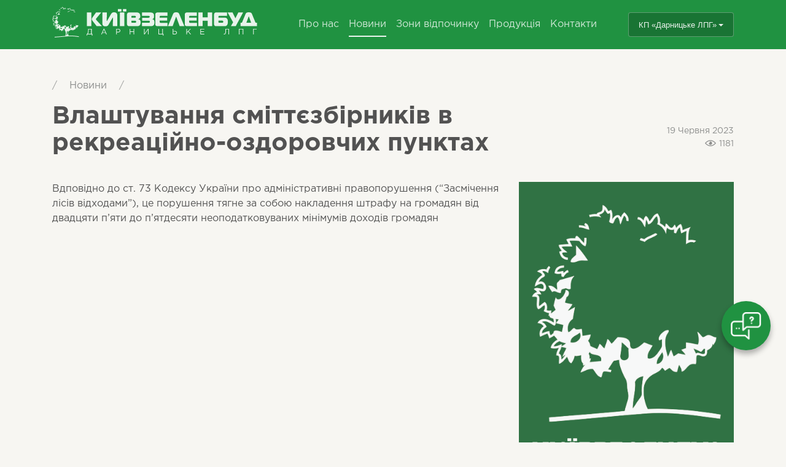

--- FILE ---
content_type: text/html; charset=UTF-8
request_url: https://darn-lpg.kyivzelenbud.com/news/vlashtuvannya-smittyezbirnykiv-v-rekreatsijno-ozdorovchyh-punktah/
body_size: 10118
content:
<!doctype html>
<html lang="uk" prefix="og: http://ogp.me/ns#">
<head>
	<meta charset="utf-8">
	<meta name="viewport" content="width=device-width, initial-scale=1, shrink-to-fit=no">
	<link rel="profile" href="https://gmpg.org/xfn/11">
<!--  // todo розібратись куда ділись title-->
	
<!-- This site is optimized with the Yoast SEO plugin v5.5.1 - https://yoast.com/wordpress/plugins/seo/ -->
<link rel="canonical" href="https://darn-lpg.kyivzelenbud.com/news/vlashtuvannya-smittyezbirnykiv-v-rekreatsijno-ozdorovchyh-punktah/" />
<meta property="og:locale" content="uk_UA" />
<meta property="og:type" content="article" />
<meta property="og:title" content="Влаштування сміттєзбірників в рекреаційно-оздоровчих пунктах | Дарницьке ЛПГ" />
<meta property="og:description" content="Вдповідно до ст. 73 Кодексу України про адміністративні правопорушення (&#8220;Засмічення лісів відходами&#8221;), це порушення тягне за собою накладення штрафу на громадян від двадцяти п’яти до п’ятдесяти неоподатковуваних мінімумів доходів громадян" />
<meta property="og:url" content="https://darn-lpg.kyivzelenbud.com/news/vlashtuvannya-smittyezbirnykiv-v-rekreatsijno-ozdorovchyh-punktah/" />
<meta property="og:site_name" content="Дарницьке ЛПГ" />
<meta property="article:section" content="Новини" />
<meta property="article:published_time" content="2023-06-19T14:37:24+02:00" />
<meta property="article:modified_time" content="2023-06-19T14:39:24+02:00" />
<meta property="og:updated_time" content="2023-06-19T14:39:24+02:00" />
<meta property="og:image" content="https://darn-lpg.kyivzelenbud.com/wp-content/uploads/sites/3/2023/06/353742144_196250933390304_637277229681218256_n.jpg" />
<meta property="og:image:secure_url" content="https://darn-lpg.kyivzelenbud.com/wp-content/uploads/sites/3/2023/06/353742144_196250933390304_637277229681218256_n.jpg" />
<meta property="og:image:width" content="1284" />
<meta property="og:image:height" content="582" />
<meta name="twitter:card" content="summary" />
<meta name="twitter:description" content="Вдповідно до ст. 73 Кодексу України про адміністративні правопорушення (&#8220;Засмічення лісів відходами&#8221;), це порушення тягне за собою накладення штрафу на громадян від двадцяти п’яти до п’ятдесяти неоподатковуваних мінімумів доходів громадян" />
<meta name="twitter:title" content="Влаштування сміттєзбірників в рекреаційно-оздоровчих пунктах | Дарницьке ЛПГ" />
<meta name="twitter:image" content="https://darn-lpg.kyivzelenbud.com/wp-content/uploads/sites/3/2023/06/353742144_196250933390304_637277229681218256_n.jpg" />
<script type='application/ld+json'>{"@context":"http:\/\/schema.org","@type":"WebSite","@id":"#website","url":"https:\/\/darn-lpg.kyivzelenbud.com\/","name":"\u0414\u0430\u0440\u043d\u0438\u0446\u044c\u043a\u0435 \u041b\u041f\u0413","potentialAction":{"@type":"SearchAction","target":"https:\/\/darn-lpg.kyivzelenbud.com\/?s={search_term_string}","query-input":"required name=search_term_string"}}</script>
<script type='application/ld+json'>{"@context":"http:\/\/schema.org","@type":"Organization","url":"https:\/\/darn-lpg.kyivzelenbud.com\/news\/vlashtuvannya-smittyezbirnykiv-v-rekreatsijno-ozdorovchyh-punktah\/","sameAs":[],"@id":"#organization","name":"\u041a\u041e \u00ab\u041a\u0438\u0457\u0432\u0437\u0435\u043b\u0435\u043d\u0431\u0443\u0434\u00bb","logo":"http:\/\/kyivzelenbud.com\/wp-content\/uploads\/2017\/07\/kievzelenbud.png"}</script>
<!-- / Yoast SEO plugin. -->

<link rel='dns-prefetch' href='//www.google.com' />
<link rel='dns-prefetch' href='//darn-lpg.kyivzelenbud.com' />
<link rel='dns-prefetch' href='//ajax.googleapis.com' />
<link rel='dns-prefetch' href='//s.w.org' />
<link rel="alternate" type="application/rss+xml" title="Дарницьке ЛПГ &raquo; стрічка" href="https://darn-lpg.kyivzelenbud.com/feed/" />
<link rel="alternate" type="application/rss+xml" title="Дарницьке ЛПГ &raquo; Канал коментарів" href="https://darn-lpg.kyivzelenbud.com/comments/feed/" />
		<script type="text/javascript">
			window._wpemojiSettings = {"baseUrl":"https:\/\/s.w.org\/images\/core\/emoji\/11\/72x72\/","ext":".png","svgUrl":"https:\/\/s.w.org\/images\/core\/emoji\/11\/svg\/","svgExt":".svg","source":{"concatemoji":"https:\/\/darn-lpg.kyivzelenbud.com\/wp-includes\/js\/wp-emoji-release.min.js?ver=4.9.22"}};
			!function(e,a,t){var n,r,o,i=a.createElement("canvas"),p=i.getContext&&i.getContext("2d");function s(e,t){var a=String.fromCharCode;p.clearRect(0,0,i.width,i.height),p.fillText(a.apply(this,e),0,0);e=i.toDataURL();return p.clearRect(0,0,i.width,i.height),p.fillText(a.apply(this,t),0,0),e===i.toDataURL()}function c(e){var t=a.createElement("script");t.src=e,t.defer=t.type="text/javascript",a.getElementsByTagName("head")[0].appendChild(t)}for(o=Array("flag","emoji"),t.supports={everything:!0,everythingExceptFlag:!0},r=0;r<o.length;r++)t.supports[o[r]]=function(e){if(!p||!p.fillText)return!1;switch(p.textBaseline="top",p.font="600 32px Arial",e){case"flag":return s([55356,56826,55356,56819],[55356,56826,8203,55356,56819])?!1:!s([55356,57332,56128,56423,56128,56418,56128,56421,56128,56430,56128,56423,56128,56447],[55356,57332,8203,56128,56423,8203,56128,56418,8203,56128,56421,8203,56128,56430,8203,56128,56423,8203,56128,56447]);case"emoji":return!s([55358,56760,9792,65039],[55358,56760,8203,9792,65039])}return!1}(o[r]),t.supports.everything=t.supports.everything&&t.supports[o[r]],"flag"!==o[r]&&(t.supports.everythingExceptFlag=t.supports.everythingExceptFlag&&t.supports[o[r]]);t.supports.everythingExceptFlag=t.supports.everythingExceptFlag&&!t.supports.flag,t.DOMReady=!1,t.readyCallback=function(){t.DOMReady=!0},t.supports.everything||(n=function(){t.readyCallback()},a.addEventListener?(a.addEventListener("DOMContentLoaded",n,!1),e.addEventListener("load",n,!1)):(e.attachEvent("onload",n),a.attachEvent("onreadystatechange",function(){"complete"===a.readyState&&t.readyCallback()})),(n=t.source||{}).concatemoji?c(n.concatemoji):n.wpemoji&&n.twemoji&&(c(n.twemoji),c(n.wpemoji)))}(window,document,window._wpemojiSettings);
		</script>
		<style type="text/css">
img.wp-smiley,
img.emoji {
	display: inline !important;
	border: none !important;
	box-shadow: none !important;
	height: 1em !important;
	width: 1em !important;
	margin: 0 .07em !important;
	vertical-align: -0.1em !important;
	background: none !important;
	padding: 0 !important;
}
</style>
<link rel='stylesheet' id='ccf-jquery-ui-css'  href='//ajax.googleapis.com/ajax/libs/jqueryui/1.8.2/themes/smoothness/jquery-ui.css?ver=4.9.22' type='text/css' media='all' />
<link rel='stylesheet' id='ccf-form-css'  href='https://darn-lpg.kyivzelenbud.com/wp-content/plugins/custom-contact-forms/assets/build/css/form.min.css?ver=7.8.5' type='text/css' media='all' />
<link rel='stylesheet' id='kzb-style-css'  href='https://darn-lpg.kyivzelenbud.com/wp-content/themes/kzb/dist/styles/main_abe3dd45.css?ver=4.9.22' type='text/css' media='all' />
<link rel='stylesheet' id='f2-style-css'  href='https://darn-lpg.kyivzelenbud.com/wp-content/themes/kzb-child/style.css?ver=4.9.22' type='text/css' media='all' />
<script type='text/javascript' src='https://darn-lpg.kyivzelenbud.com/wp-includes/js/jquery/jquery.js?ver=1.12.4'></script>
<script type='text/javascript' src='https://darn-lpg.kyivzelenbud.com/wp-includes/js/jquery/jquery-migrate.min.js?ver=1.4.1'></script>
<script type='text/javascript' src='https://darn-lpg.kyivzelenbud.com/wp-includes/js/jquery/ui/core.min.js?ver=1.11.4'></script>
<script type='text/javascript' src='https://darn-lpg.kyivzelenbud.com/wp-includes/js/jquery/ui/datepicker.min.js?ver=1.11.4'></script>
<script type='text/javascript'>
jQuery(document).ready(function(jQuery){jQuery.datepicker.setDefaults({"closeText":"\u0417\u0430\u043a\u0440\u0438\u0442\u0438","currentText":"\u0421\u044c\u043e\u0433\u043e\u0434\u043d\u0456","monthNames":["\u0421\u0456\u0447\u0435\u043d\u044c","\u041b\u044e\u0442\u0438\u0439","\u0411\u0435\u0440\u0435\u0437\u0435\u043d\u044c","\u041a\u0432\u0456\u0442\u0435\u043d\u044c","\u0422\u0440\u0430\u0432\u0435\u043d\u044c","\u0427\u0435\u0440\u0432\u0435\u043d\u044c","\u041b\u0438\u043f\u0435\u043d\u044c","\u0421\u0435\u0440\u043f\u0435\u043d\u044c","\u0412\u0435\u0440\u0435\u0441\u0435\u043d\u044c","\u0416\u043e\u0432\u0442\u0435\u043d\u044c","\u041b\u0438\u0441\u0442\u043e\u043f\u0430\u0434","\u0413\u0440\u0443\u0434\u0435\u043d\u044c"],"monthNamesShort":["\u0421\u0456\u0447","\u041b\u044e\u0442","\u0411\u0435\u0440","\u041a\u0432\u0456","\u0422\u0440\u0430","\u0427\u0435\u0440","\u041b\u0438\u043f","\u0421\u0435\u0440","\u0412\u0435\u0440","\u0416\u043e\u0432","\u041b\u0438\u0441","\u0413\u0440\u0443"],"nextText":"\u0414\u0430\u043b\u0456","prevText":"\u041f\u043e\u043f\u0435\u0440\u0435\u0434\u043d\u0456\u0439","dayNames":["\u041d\u0435\u0434\u0456\u043b\u044f","\u041f\u043e\u043d\u0435\u0434\u0456\u043b\u043e\u043a","\u0412\u0456\u0432\u0442\u043e\u0440\u043e\u043a","\u0421\u0435\u0440\u0435\u0434\u0430","\u0427\u0435\u0442\u0432\u0435\u0440","\u041f\u2019\u044f\u0442\u043d\u0438\u0446\u044f","\u0421\u0443\u0431\u043e\u0442\u0430"],"dayNamesShort":["\u041d\u0434","\u041f\u043d","\u0412\u0442","\u0421\u0440","\u0427\u0442","\u041f\u0442","\u0421\u0431"],"dayNamesMin":["\u041d\u0434","\u041f\u043d","\u0412\u0442","\u0421\u0440","\u0427\u0442","\u041f\u0442","\u0421\u0431"],"dateFormat":"dd.mm.yy","firstDay":1,"isRTL":false});});
</script>
<script type='text/javascript' src='https://darn-lpg.kyivzelenbud.com/wp-includes/js/underscore.min.js?ver=1.8.3'></script>
<script type='text/javascript'>
/* <![CDATA[ */
var ccfSettings = {"ajaxurl":"https:\/\/darn-lpg.kyivzelenbud.com\/wp-admin\/admin-ajax.php","required":"This field is required.","date_required":"Date is required.","hour_required":"Hour is required.","minute_required":"Minute is required.","am-pm_required":"AM\/PM is required.","match":"Emails do not match.","email":"This is not a valid email address.","recaptcha":"Your reCAPTCHA response was incorrect.","recaptcha_theme":"light","phone":"This is not a valid phone number.","digits":"This phone number is not 10 digits","hour":"This is not a valid hour.","date":"This date is not valid.","minute":"This is not a valid minute.","fileExtension":"This is not an allowed file extension","fileSize":"This file is bigger than","unknown":"An unknown error occured.","website":"This is not a valid URL. URL's must start with http(s):\/\/"};
/* ]]> */
</script>
<script type='text/javascript' src='https://darn-lpg.kyivzelenbud.com/wp-content/plugins/custom-contact-forms/assets/build/js/form.min.js?ver=7.8.5'></script>
<link rel='https://api.w.org/' href='https://darn-lpg.kyivzelenbud.com/wp-json/' />
<link rel="EditURI" type="application/rsd+xml" title="RSD" href="https://darn-lpg.kyivzelenbud.com/xmlrpc.php?rsd" />
<link rel="wlwmanifest" type="application/wlwmanifest+xml" href="https://darn-lpg.kyivzelenbud.com/wp-includes/wlwmanifest.xml" /> 
<meta name="generator" content="WordPress 4.9.22" />
<link rel='shortlink' href='https://darn-lpg.kyivzelenbud.com/?p=365' />
<link rel="alternate" type="application/json+oembed" href="https://darn-lpg.kyivzelenbud.com/wp-json/oembed/1.0/embed?url=https%3A%2F%2Fdarn-lpg.kyivzelenbud.com%2Fnews%2Fvlashtuvannya-smittyezbirnykiv-v-rekreatsijno-ozdorovchyh-punktah%2F" />
<link rel="alternate" type="text/xml+oembed" href="https://darn-lpg.kyivzelenbud.com/wp-json/oembed/1.0/embed?url=https%3A%2F%2Fdarn-lpg.kyivzelenbud.com%2Fnews%2Fvlashtuvannya-smittyezbirnykiv-v-rekreatsijno-ozdorovchyh-punktah%2F&#038;format=xml" />
		<style type="text/css">.recentcomments a{display:inline !important;padding:0 !important;margin:0 !important;}</style>
		<meta name="generator" content="Powered by Visual Composer - drag and drop page builder for WordPress."/>
<!--[if lte IE 9]><link rel="stylesheet" type="text/css" href="https://darn-lpg.kyivzelenbud.com/wp-content/plugins/js_composer/assets/css/vc_lte_ie9.min.css" media="screen"><![endif]--><noscript><style type="text/css"> .wpb_animate_when_almost_visible { opacity: 1; }</style></noscript><style type="text/css">
.category.uri_segment_news header.page-header,
.category.uri_segment_zmi header.page-header {
  display: none;
}
.uri_segment_zmi .site-content {
    padding-top: 80px;
}
</style>
</head>

<body class="post-template-default single single-post postid-365 single-format-standard uri_segment_news wpb-js-composer js-comp-ver-5.2.1 vc_responsive">
	<div id="page" class="site">
		<header id="masthead" class="site-header" role="banner">
			<nav class="navbar navbar-inverse navbar-toggleable-md fixed-top bg-inverse main-nav">
				<div class="container navbar_container">
					<button class="navbar-toggler navbar-toggler-right" type="button" data-toggle="collapse" data-target="#topMainNavbar" aria-controls="topMainNavbar" aria-expanded="false" aria-label="Toggle navigation">
						<span class="navbar-toggler-icon"></span>
					</button>
					<div class="header-logo">
						<a class="navbar-brand" title="Дарницьке ЛПГ" href="https://darn-lpg.kyivzelenbud.com/" rel="home"><object type="image/svg+xml" data="/_img/logo/darn-lpg.svg" class="logo__object">КиївЗеленбуд</object></a>					</div>
					<div id="topMainNavbar" class="collapse navbar-collapse"><ul id="primary-menu" class="navbar-nav mr-auto"><li id="menu-item-107" class="menu-item menu-item-type-post_type menu-item-object-page menu-item-has-children menu-item-107 nav-item dropdown"><a href="https://darn-lpg.kyivzelenbud.com/about/" class="nav-link dropdown-toggle" data-toggle="dropdown">Про нас</a>
<div class="dropdown-menu">
<a href="https://darn-lpg.kyivzelenbud.com/about/info/" class="dropdown-item">Інформаційна довідка</a><a href="https://darn-lpg.kyivzelenbud.com/about/people/" class="dropdown-item">Керівництво</a><a href="https://darn-lpg.kyivzelenbud.com/about/diyalnist/" class="dropdown-item">Діяльність</a><a target="_blank" href="http://kyivzelenbud.com/about/vakansiyi/" class="dropdown-item">Вакансії</a></div>
<li id="menu-item-46" class="menu-item menu-item-type-taxonomy menu-item-object-category current-post-ancestor current-menu-parent current-post-parent menu-item-has-children menu-item-46 nav-item dropdown"><a href="https://darn-lpg.kyivzelenbud.com/news/" class="nav-link dropdown-toggle" data-toggle="dropdown">Новини</a>
<div class="dropdown-menu">
<a href="https://darn-lpg.kyivzelenbud.com/news/" class="dropdown-item">Вся стрічка</a><a href="https://darn-lpg.kyivzelenbud.com/news/publications/" class="dropdown-item">Новини</a><a href="https://darn-lpg.kyivzelenbud.com/news/video/" class="dropdown-item">Відео</a><a href="https://darn-lpg.kyivzelenbud.com/news/foto/" class="dropdown-item">Фото</a></div>
<li id="menu-item-180" class="menu-item menu-item-type-custom menu-item-object-custom menu-item-180 nav-item"><a href="https://darn-lpg.kyivzelenbud.com/about/diyalnist/zony-vidpochynku/" class="nav-link">Зони відпочинку</a><li id="menu-item-191" class="menu-item menu-item-type-post_type menu-item-object-page menu-item-191 nav-item"><a href="https://darn-lpg.kyivzelenbud.com/produktsiya/" class="nav-link">Продукція</a><li id="menu-item-190" class="menu-item menu-item-type-post_type menu-item-object-page menu-item-190 nav-item"><a href="https://darn-lpg.kyivzelenbud.com/kontakty/" class="nav-link">Контакти</a></ul>
  <div class="btn-group kp-list__container">
		<button type="button" class="btn btn-primary dropdown-toggle kp-list__button" data-toggle="modal" data-target="#kp-list__modal">КП «Дарницьке ЛПГ»</button>
	</div></div>				</div>
			</nav>

</header><!-- #masthead -->

<div id="content" class="site-content">

	<div id="primary" class="content-area">
		<main id="main" class="site-main" role="main">

		<div class="container">
<div id="breadcrumbs" class="breadcrumbs "><span xmlns:v="http://rdf.data-vocabulary.org/#"><span typeof="v:Breadcrumb"><a href="https://darn-lpg.kyivzelenbud.com/" rel="v:url" property="v:title">Дарницьке ЛПГ</a> / <span rel="v:child" typeof="v:Breadcrumb"><a href="https://darn-lpg.kyivzelenbud.com/news/" rel="v:url" property="v:title">Новини</a> / <span class="breadcrumb_last">Влаштування сміттєзбірників в рекреаційно-оздоровчих пунктах</span></span></span></span></div><article id="post-365" class="post-365 post type-post status-publish format-standard has-post-thumbnail hentry category-news category-foto">
	<div class="row header__wrap">
    <div class="col col-md-8 col-lg-8 header__col">
      <header class="entry-header">
        <h1 class="entry-title">Влаштування сміттєзбірників в рекреаційно-оздоровчих пунктах</h1>      </header><!-- .entry-header -->
    </div>
    <div class="col col-md-4 col-lg-4 align-self-center meta__col_right">
                  <div class="entry-meta">
	          <span class="posted-on">19 Червня 2023</span><span class="page-views-counter"> 1181</span>          </div><!-- .entry-meta -->
	            </div>
  </div>

  <div class="row">
    <div class="col-xs-12 col-md-8 col-lg-8 entry-content__col">
              <div class="entry-content">
	      <p>Вдповідно до ст. 73 Кодексу України про адміністративні правопорушення (&#8220;Засмічення лісів відходами&#8221;), це порушення тягне за собою накладення штрафу на громадян від двадцяти п’яти до п’ятдесяти неоподатковуваних мінімумів доходів громадян</p>
      </div><!-- .entry-content -->
    </div>
    <div class="col-xs-12 col-md-4 col-lg-4 sidebar_pos_right">
      <div class="img-slider__wrap_style_1 ban-sticky_top">
	      <ul class="img-slider_style_1">
	<li>
		<div class="event-ban-item">
			<a href="//kyivzelenbud.com//kontakty/"><img class="event-ban-item__img" src="/_img/ban-events/LogoKZB.jpg"></a>
		</div>
	</li>
</ul>
      </div>
    </div>
  </div>

<!--  posted in category tags-->
<!--	<footer class="entry-footer">-->
<!--		--><!--	</footer>-->
</article><!-- #post-365 -->
</div><!-- .container -->

		</main><!-- #main -->
	</div><!-- #primary -->

<div class="section b-feed b-feed__section b-feed_style_slider1 bg_style_leaf bg-tree_style_1"><div class="container b-feed__container last-news">
					<div class="b-feed__title section-title_style_1">
						<a href="//kyivzelenbud.dev/news/" title="Новини" class="title__text">Новини</a>
					</div><div class="b-feed__content news-slider">
								<ul class="shortcode_slider_list post-slider_theme_1"><li>
<div class="post-item">
  <div class="post-item_animate_scaleIn">
    <div class="post-item__img-container" style="background-image: url(https://darn-lpg.kyivzelenbud.com/wp-content/uploads/sites/3/2023/06/350307806_989815745704071_1179602152551782125_n-1200x830.jpg);">
      <a href="https://darn-lpg.kyivzelenbud.com/news/foto/patrulyuvannya-miskyh-lisiv/"><img class="post-item__img" src="https://darn-lpg.kyivzelenbud.com/wp-content/themes/kzb/img/defaultimage.png"></a>
    </div>
  </div>
  <div class="post-item__content">
	  <div class="post-item__title"><a href="https://darn-lpg.kyivzelenbud.com/news/foto/patrulyuvannya-miskyh-lisiv/">Патрулювання міських лісів</a></div><div class="excerpt-container">Провели інформаційно-роз&#8217;яснювальну роботу з громадкістю щодо безпечного поводження в лісовх масивах. АЛЕ НАГОЛОШУЄМО відвідування лісів ЗАБОРОНЕНО!</div>  </div>

</div>
</li><li>
<div class="post-item">
  <div class="post-item_animate_scaleIn">
    <div class="post-item__img-container" style="background-image: url(https://darn-lpg.kyivzelenbud.com/wp-content/uploads/sites/3/2023/06/353742144_196250933390304_637277229681218256_n-1200x582.jpg);">
      <a href="https://darn-lpg.kyivzelenbud.com/news/vlashtuvannya-smittyezbirnykiv-v-rekreatsijno-ozdorovchyh-punktah/"><img class="post-item__img" src="https://darn-lpg.kyivzelenbud.com/wp-content/themes/kzb/img/defaultimage.png"></a>
    </div>
  </div>
  <div class="post-item__content">
	  <div class="post-item__title"><a href="https://darn-lpg.kyivzelenbud.com/news/vlashtuvannya-smittyezbirnykiv-v-rekreatsijno-ozdorovchyh-punktah/">Влаштування сміттєзбірників в рекреаційно-оздоровчих пунктах</a></div><div class="excerpt-container">Вдповідно до ст. 73 Кодексу України про адміністративні правопорушення (&#8220;Засмічення лісів відходами&#8221;), це порушення ...</div>  </div>

</div>
</li><li>
<div class="post-item">
  <div class="post-item_animate_scaleIn">
    <div class="post-item__img-container" style="background-image: url(https://darn-lpg.kyivzelenbud.com/wp-content/uploads/sites/3/2023/05/342209986_804368857925107_6445029460326397380_n-1200x830.jpg);">
      <a href="https://darn-lpg.kyivzelenbud.com/news/oberezhno-klishhi-2/"><img class="post-item__img" src="https://darn-lpg.kyivzelenbud.com/wp-content/themes/kzb/img/defaultimage.png"></a>
    </div>
  </div>
  <div class="post-item__content">
	  <div class="post-item__title"><a href="https://darn-lpg.kyivzelenbud.com/news/oberezhno-klishhi-2/">Обережно кліщі!</a></div><div class="excerpt-container">У природі сезонна активність кліщів спостерігається з березня по листопад, має два виражених піки активності: у квітні – травні та у серпні -вересні. Помилкова думка, що кліщі нападають з дерев або ...</div>  </div>

</div>
</li><li>
<div class="post-item">
  <div class="post-item_animate_scaleIn">
    <div class="post-item__img-container" style="background-image: url(https://darn-lpg.kyivzelenbud.com/wp-content/uploads/sites/3/2023/05/339776133_904828644182037_1249294481761712254_n-680x830.jpg);">
      <a href="https://darn-lpg.kyivzelenbud.com/news/zagalom-po-kp-darnytske-lisoparkove-gospodarstva-vysadzheno-ponad-80-tys-sht-siyantsiv-sosny-zvychajnoyi/"><img class="post-item__img" src="https://darn-lpg.kyivzelenbud.com/wp-content/themes/kzb/img/defaultimage.png"></a>
    </div>
  </div>
  <div class="post-item__content">
	  <div class="post-item__title"><a href="https://darn-lpg.kyivzelenbud.com/news/zagalom-po-kp-darnytske-lisoparkove-gospodarstva-vysadzheno-ponad-80-tys-sht-siyantsiv-sosny-zvychajnoyi/">Загалом по КП &#8220;Дарницьке лісопаркове господарства&#8221; висаджено понад 80 тис.шт сіянців сосни звичайної</a></div><div class="excerpt-container"></div>  </div>

</div>
</li><li>
<div class="post-item">
  <div class="post-item_animate_scaleIn">
    <div class="post-item__img-container" style="background-image: url(https://darn-lpg.kyivzelenbud.com/wp-content/uploads/sites/3/2023/05/338709184_453419503643307_2731309666508692791_n-1200x830.jpg);">
      <a href="https://darn-lpg.kyivzelenbud.com/news/rekreatsijno-ozdorovchi-punkty/"><img class="post-item__img" src="https://darn-lpg.kyivzelenbud.com/wp-content/themes/kzb/img/defaultimage.png"></a>
    </div>
  </div>
  <div class="post-item__content">
	  <div class="post-item__title"><a href="https://darn-lpg.kyivzelenbud.com/news/rekreatsijno-ozdorovchi-punkty/">Рекреаційно-оздоровчі пункти</a></div><div class="excerpt-container">Лісівники Дарницького лісопаркового гос-ва облаштовують зони відпочинку, адже після нашої перемоги ми обов’язкового будемо фланувати в лісових масивах</div>  </div>

</div>
</li><li>
<div class="post-item">
  <div class="post-item_animate_scaleIn">
    <div class="post-item__img-container" style="background-image: url(https://darn-lpg.kyivzelenbud.com/wp-content/uploads/sites/3/2023/05/343033420_177151424846540_4656556683165068862_n-1200x670.jpg);">
      <a href="https://darn-lpg.kyivzelenbud.com/news/ohorona-pratsi-zaporuka-uspihu-pidpryyemstva/"><img class="post-item__img" src="https://darn-lpg.kyivzelenbud.com/wp-content/themes/kzb/img/defaultimage.png"></a>
    </div>
  </div>
  <div class="post-item__content">
	  <div class="post-item__title"><a href="https://darn-lpg.kyivzelenbud.com/news/ohorona-pratsi-zaporuka-uspihu-pidpryyemstva/">Охорона праці-запорука успіху підприємства!</a></div><div class="excerpt-container">Правильно організована робота по забезпеченню безпеки праці підвищує дисциплінованість працівників, що в свою чергу веде до підвищення продуктивності праці, зниження ...</div>  </div>

</div>
</li></ul></div><div class="listinglink-wrapper"><a href="//kyivzelenbud.dev/news/" class="btn btn-primary btn-lg btn_style_plus" role="button">
				<object type="image/svg+xml" data="/_img/ico/plus.svg" class="svg-icon svg-plus">+</object>
				</a>
                            </div></div></div><div class="section footer-ban__section" style="padding-bottom: 0.7rem;">
  <div class="container">
    <div class="row">
      <div class="col fbann__item"><a href="//kyivzelenbud.com/maps/park/" class="link"><img src="/_img/ban/park-and-squares.webp" alt="Парки та сквери"></a></div>
      <div class="col fbann__item"><a href="//kyivzelenbud.com/maps/zony-vidpochynku/" class="link"><img src="/_img/ban/recreation-area.png" alt="Зони відпочинку"></a></div>
      <div class="col hidden-xs-down fbann__item"><a href="//kyivzelenbud.com/maps/utylizatsiya-novorichnyh-yalynok/" class="link"><img src="/_img/ban/ny-tree.webp" alt="Пункти прийому новорічних ялинок"></a></div>
    </div>
  </div>
</div>

	</div><!-- #content -->


   <footer id="colophon" class="site-footer" role="contentinfo">
     <div class="container footer__container">
       <div class="row f-nav_row">
         <div class="col-xs-12 col-md-6 col-lg-4">

           <div class="footer-logo">
	           <a class="navbar-brand" title="Дарницьке ЛПГ" href="https://darn-lpg.kyivzelenbud.com/" rel="home"><object type="image/svg+xml" data="/_img/logo/darn-lpg.svg" class="logo__object">КиївЗеленбуд</object></a>           </div>
           <div class="copy">© 2023. КО «КИЇВЗЕЛЕНБУД»</div>

           <div class="social-icons__wrap">
             <div class="d-flex justify-content-start social-icons">
             <div class="icon-item">
                 <a href="https://www.facebook.com/zelenbud/" target="_blank" class="social__link"><object type="image/svg+xml" data="/_img/ico/facebook.svg" class="icon__object">facebook</object></a>
               </div>
               <div class="icon-item">
                 <a href="https://www.instagram.com/ko_kyivzelenbud" target="_blank" class="social__link"><object type="image/svg+xml" data="/_img/ico/instagram.svg" class="icon__object">instagram</object></a>
                </div>
               <div class="icon-item">
                 <a href="/cdn-cgi/l/email-protection#7a13141c153a1103130c001f161f14180f1e54191517" class="social__link"><object type="image/svg+xml" data="/_img/ico/mail.svg" class="icon__object">mail</object></a>
               </div>
               <div class="icon-item">
                 <a href="//kyivzelenbud.com/kontakty/" class="social__link"><object type="image/svg+xml" data="/_img/ico/phone.svg" class="icon__object">Контакти</object></a>
               </div>
             </div>
           </div>

         </div>
         <div class="col-xs-6 col-md-3 col-lg-3 hidden-md-down f-nav__coll">
           <div class="f-nav__header"><a href="//kyivzelenbud.com/about/info/">Про нас</a></div>
           <div class="f-nav__items">
             <a href="//kyivzelenbud.com/about/info/">Інформаційна довідка</a>
             <a href="//kyivzelenbud.com/about/our-team/#people">Керівництво</a>
             <!-- <a href="https://kyivzelenbud.com/about/open-data/">Відкриті дані</a> -->
             <a href="//kyivzelenbud.com/about/zakonodavcha-baza/">Законодавча база</a>
             <!-- <a href="//kyivzelenbud.com/about/strategiya-rozvytku/">Стратегія розвитку</a> -->
             <!-- <a href="//kyivzelenbud.com/about/fin-report/">Фінансова звітність</a> -->
             <!-- <a href="https://prozorro.gov.ua/tender/search?edrpou=03362123" target="_blank">Закупівлі</a> -->
             <a href="//kyivzelenbud.com/about/vakansiyi/">Вакансії</a>
             <a href="//kyivzelenbud.com/kontakty/">Контакти</a>
           </div>
         </div>
         <div class="col-xs-6 col-md-3 col-lg-3 hidden-md-down f-nav__coll">
           <div class="f-nav__header"><a href="//kyivzelenbud.com/news/">Медіа</a></div>
           <div class="f-nav__items">
             <a href="//kyivzelenbud.com/news/">Новини</a>
             <!-- <a href="//kyivzelenbud.com/news/events/">Афіша</a> -->
             <a href="//kyivzelenbud.com/news/foto/">Фотогалерея</a>
             <a href="//kyivzelenbud.com/news/video/">Відеогалерея</a>
             <a href="//kyivzelenbud.com/vikovi-dereva/">Лікування вікових дерев</a>


<!--             <a href="">Акції та заходи</a>-->
<!--             <a href="">ЗМІ про нас</a>-->
           </div>
         </div>
         <div class="col-xs-6 col-md-3 col-lg-2 hidden-lg-down f-nav__coll">
           <div class="f-nav__header">Інше</div>
           <div class="f-nav__items">
             <a href="//kyivzelenbud.com/poslugy/">Послуги</a>
             <!-- <a href="#">Проекти</a> -->
             <a href="//kyivzelenbud.com/metsenatam/">Меценатам</a>
             <a href="//kyivzelenbud.com/bezbaryernist/">Безбар’єрність</a>
            <a href="https://kyivzelenbud.com/about/antykoruptsijna-diyalnist/">Антикорупційна діяльність</a>
           </div>
         </div>
       </div>

       <div class="kp-links__container">
         <div class="kp-links__header">Сторінки підприємств:</div>
         
    <div class="row"><div class="col-xs-12 col-sm-6 col-md-3 kp-links__col"><a  href="//golos.kyivzelenbud.com/">КП УЗН Голосіївського району</a><a  href="//darn.kyivzelenbud.com/">КП УЗН Дарницького району</a><a  href="//desna.kyivzelenbud.com/">КП УЗН Деснянського району</a><a  href="//dnipro.kyivzelenbud.com/">КП УЗН Дніпровського району</a></div><div class="col-xs-12 col-sm-6 col-md-3 kp-links__col"><a  href="//obolon.kyivzelenbud.com/">КП УЗН Оболонського району</a><a  href="//pechersk.kyivzelenbud.com/">КП УЗН Печерського району</a><a  href="//podol.kyivzelenbud.com/">КП УЗН Подільського району</a></div><div class="col-xs-12 col-sm-6 col-md-3 kp-links__col"><a  href="//solom.kyivzelenbud.com/">КП УЗН Солом’янського району</a><a  href="//svyatosh.kyivzelenbud.com/">КП УЗН Святошинського району</a><a  href="//shev.kyivzelenbud.com/">КП УЗН Шевченківського району</a></div><div class="col-xs-12 col-sm-6 col-md-3 kp-links__col"><a  href="//darn-lpg.kyivzelenbud.com/" class="active">КП «Дарницьке ЛПГ»</a><a  href="//svyatosh-lpg.kyivzelenbud.com/">КП «Святошинське ЛПГ»</a><a  href="//k-zaspa.kyivzelenbud.com/">КП «ЛПГ «Конча-Заспа»</a></div></div>       </div>

     </div>
  </footer><!-- #colophon -->



<div class="contact-global__link" data-toggle="modal" data-target="#main-contact-form__modal">
  <div class="toltip__text" data-toggle="tooltip" data-placement="left" title="Громадська приймальня"></div>
</div>

<script data-cfasync="false" src="/cdn-cgi/scripts/5c5dd728/cloudflare-static/email-decode.min.js"></script><script src="https://www.google.com/recaptcha/api.js" async defer></script>

<!-- Modal contact form -->
<div class="modal fade main-c__modal" id="main-contact-form__modal" tabindex="-1" role="dialog" aria-labelledby="main-contact-form__modalLabel" aria-hidden="true">
  <div class="modal-dialog" role="document">
    <div class="modal-content">

      <div class="modal-body">
        <button type="button" class="close" data-dismiss="modal" aria-label="Close">
          <span aria-hidden="true">&times;</span>
        </button>

        <div class="main-c__wrap">
          <div class="main-c__header">
            <h4>Онлайн приймальня</h4>
            <div class="desc">
              Всі питання будуть розглянуті, ніщо&nbsp;не&nbsp;залишиться&nbsp;без&nbsp;уваги.
            </div>
          </div>
          <div class="main-c__content">
            <form method="post" action="api/f1-send.php" id="main-c__form" class="main-c__form">
              <div class="form-group">
                <label for="name">ПІБ:</label>
                <input type="text" class="form-control" id="name" name="name" aria-describedby="nameHelp" placeholder="Як до Вас звертатись?">
              </div>
              <div class="form-group">
                <label for="form-text-1">Ваше звернення</label>
                <textarea class="form-control" id="form-text-1" name="form-text-1" rows="3"></textarea>
              </div>
              <div class="form-group">
                <label for="contacts">Ваші контакти</label>
                <input type="text" class="form-control" id="contacts" name="contacts" aria-describedby="emailHelp" placeholder="Адреса або e-mail">
              </div>
              
              <div class="form-group">
                <div class="g-recaptcha" data-sitekey="6LctxZkUAAAAAJ-_oMZjHSY94hu52CHN-wx9YymM"></div>
              </div>

              <div class="main-c__alert"></div>

              <div class="btn__wrap">
                <button type="submit" class="btn btn-primary btn-lg submit__btn" value="Submit" id="main-c-send-data">Надіслати</button>
              </div>
            </form>
          </div>
        </div>

      </div>
    </div>
  </div>
</div>




<!-- Modal  data-toggle="modal" data-target="#kp-list__modal" -->
<div class="modal fade kp-list__modal" id="kp-list__modal" tabindex="-1" role="dialog" aria-labelledby="kp-list__modalLabel" aria-hidden="true">
  <div class="modal-dialog" role="document">
    <div class="modal-content">

      <div class="modal-body">
        <button type="button" class="close" data-dismiss="modal" aria-label="Close">
          <span aria-hidden="true">&times;</span>
        </button>

        <div class="modal__wrap">
          <div class="modal__header">
            <!-- <h4>КО КИЇВЗЕЛЕНБУД</h4> -->
            <div class="ko-logo">
						  <a class="ko-logo__link" title="Київзеленбуд" href="//kyivzelenbud.com/" rel="home"><object type="image/svg+xml" data="/_img/logo/kyivzelenbud.svg" class="logo__object">КиївЗеленбуд</object></a>
            </div>
            <div class="desc">
              сторінки підприємств:
            </div>
          </div>
          <div class="modal__content">
            
  <div class="kp-links__container"><div class="link-item"><a  href="//golos.kyivzelenbud.com/">КП УЗН Голосіївського району</a></div><div class="link-item"><a  href="//darn.kyivzelenbud.com/">КП УЗН Дарницького району</a></div><div class="link-item"><a  href="//desna.kyivzelenbud.com/">КП УЗН Деснянського району</a></div><div class="link-item"><a  href="//dnipro.kyivzelenbud.com/">КП УЗН Дніпровського району</a></div><div class="link-item"><a  href="//obolon.kyivzelenbud.com/">КП УЗН Оболонського району</a></div><div class="link-item"><a  href="//pechersk.kyivzelenbud.com/">КП УЗН Печерського району</a></div><div class="link-item"><a  href="//podol.kyivzelenbud.com/">КП УЗН Подільського району</a></div><div class="link-item"><a  href="//solom.kyivzelenbud.com/">КП УЗН Солом’янського району</a></div><div class="link-item"><a  href="//svyatosh.kyivzelenbud.com/">КП УЗН Святошинського району</a></div><div class="link-item"><a  href="//shev.kyivzelenbud.com/">КП УЗН Шевченківського району</a></div><div class="link-item"><a  href="//darn-lpg.kyivzelenbud.com/" class="active">КП «Дарницьке ЛПГ»</a></div><div class="link-item"><a  href="//svyatosh-lpg.kyivzelenbud.com/">КП «Святошинське ЛПГ»</a></div><div class="link-item"><a  href="//k-zaspa.kyivzelenbud.com/">КП «ЛПГ «Конча-Заспа»</a></div></div>          </div>
        </div>

      </div>
    </div>
  </div>
</div>




</div><!-- #page -->

<script type='text/javascript' src='//www.google.com/recaptcha/api.js?ver=7.8.5&#038;onload=ccfRecaptchaOnload&#038;render=explicit'></script>
<script type='text/javascript' src='https://darn-lpg.kyivzelenbud.com/wp-includes/js/backbone.min.js?ver=1.2.3'></script>
<script type='text/javascript'>
/* <![CDATA[ */
var WP_API_Settings = {"root":"https:\/\/darn-lpg.kyivzelenbud.com\/wp-json\/","nonce":"87e436b384"};
/* ]]> */
</script>
<script type='text/javascript' src='https://darn-lpg.kyivzelenbud.com/wp-content/plugins/custom-contact-forms/wp-api/wp-api.js?ver=1.2'></script>
<script type='text/javascript' src='https://darn-lpg.kyivzelenbud.com/wp-content/themes/kzb/dist/js/main_abe3dd45.js'></script>
<script type='text/javascript' src='https://darn-lpg.kyivzelenbud.com/wp-includes/js/wp-embed.min.js?ver=4.9.22'></script>
<script defer src="https://static.cloudflareinsights.com/beacon.min.js/vcd15cbe7772f49c399c6a5babf22c1241717689176015" integrity="sha512-ZpsOmlRQV6y907TI0dKBHq9Md29nnaEIPlkf84rnaERnq6zvWvPUqr2ft8M1aS28oN72PdrCzSjY4U6VaAw1EQ==" data-cf-beacon='{"version":"2024.11.0","token":"c392cb17491f4ded822fd367443abaaf","r":1,"server_timing":{"name":{"cfCacheStatus":true,"cfEdge":true,"cfExtPri":true,"cfL4":true,"cfOrigin":true,"cfSpeedBrain":true},"location_startswith":null}}' crossorigin="anonymous"></script>
</body>
</html>


--- FILE ---
content_type: text/html; charset=utf-8
request_url: https://www.google.com/recaptcha/api2/anchor?ar=1&k=6LctxZkUAAAAAJ-_oMZjHSY94hu52CHN-wx9YymM&co=aHR0cHM6Ly9kYXJuLWxwZy5reWl2emVsZW5idWQuY29tOjQ0Mw..&hl=en&v=N67nZn4AqZkNcbeMu4prBgzg&size=normal&anchor-ms=20000&execute-ms=30000&cb=qnnt5h4redxw
body_size: 49350
content:
<!DOCTYPE HTML><html dir="ltr" lang="en"><head><meta http-equiv="Content-Type" content="text/html; charset=UTF-8">
<meta http-equiv="X-UA-Compatible" content="IE=edge">
<title>reCAPTCHA</title>
<style type="text/css">
/* cyrillic-ext */
@font-face {
  font-family: 'Roboto';
  font-style: normal;
  font-weight: 400;
  font-stretch: 100%;
  src: url(//fonts.gstatic.com/s/roboto/v48/KFO7CnqEu92Fr1ME7kSn66aGLdTylUAMa3GUBHMdazTgWw.woff2) format('woff2');
  unicode-range: U+0460-052F, U+1C80-1C8A, U+20B4, U+2DE0-2DFF, U+A640-A69F, U+FE2E-FE2F;
}
/* cyrillic */
@font-face {
  font-family: 'Roboto';
  font-style: normal;
  font-weight: 400;
  font-stretch: 100%;
  src: url(//fonts.gstatic.com/s/roboto/v48/KFO7CnqEu92Fr1ME7kSn66aGLdTylUAMa3iUBHMdazTgWw.woff2) format('woff2');
  unicode-range: U+0301, U+0400-045F, U+0490-0491, U+04B0-04B1, U+2116;
}
/* greek-ext */
@font-face {
  font-family: 'Roboto';
  font-style: normal;
  font-weight: 400;
  font-stretch: 100%;
  src: url(//fonts.gstatic.com/s/roboto/v48/KFO7CnqEu92Fr1ME7kSn66aGLdTylUAMa3CUBHMdazTgWw.woff2) format('woff2');
  unicode-range: U+1F00-1FFF;
}
/* greek */
@font-face {
  font-family: 'Roboto';
  font-style: normal;
  font-weight: 400;
  font-stretch: 100%;
  src: url(//fonts.gstatic.com/s/roboto/v48/KFO7CnqEu92Fr1ME7kSn66aGLdTylUAMa3-UBHMdazTgWw.woff2) format('woff2');
  unicode-range: U+0370-0377, U+037A-037F, U+0384-038A, U+038C, U+038E-03A1, U+03A3-03FF;
}
/* math */
@font-face {
  font-family: 'Roboto';
  font-style: normal;
  font-weight: 400;
  font-stretch: 100%;
  src: url(//fonts.gstatic.com/s/roboto/v48/KFO7CnqEu92Fr1ME7kSn66aGLdTylUAMawCUBHMdazTgWw.woff2) format('woff2');
  unicode-range: U+0302-0303, U+0305, U+0307-0308, U+0310, U+0312, U+0315, U+031A, U+0326-0327, U+032C, U+032F-0330, U+0332-0333, U+0338, U+033A, U+0346, U+034D, U+0391-03A1, U+03A3-03A9, U+03B1-03C9, U+03D1, U+03D5-03D6, U+03F0-03F1, U+03F4-03F5, U+2016-2017, U+2034-2038, U+203C, U+2040, U+2043, U+2047, U+2050, U+2057, U+205F, U+2070-2071, U+2074-208E, U+2090-209C, U+20D0-20DC, U+20E1, U+20E5-20EF, U+2100-2112, U+2114-2115, U+2117-2121, U+2123-214F, U+2190, U+2192, U+2194-21AE, U+21B0-21E5, U+21F1-21F2, U+21F4-2211, U+2213-2214, U+2216-22FF, U+2308-230B, U+2310, U+2319, U+231C-2321, U+2336-237A, U+237C, U+2395, U+239B-23B7, U+23D0, U+23DC-23E1, U+2474-2475, U+25AF, U+25B3, U+25B7, U+25BD, U+25C1, U+25CA, U+25CC, U+25FB, U+266D-266F, U+27C0-27FF, U+2900-2AFF, U+2B0E-2B11, U+2B30-2B4C, U+2BFE, U+3030, U+FF5B, U+FF5D, U+1D400-1D7FF, U+1EE00-1EEFF;
}
/* symbols */
@font-face {
  font-family: 'Roboto';
  font-style: normal;
  font-weight: 400;
  font-stretch: 100%;
  src: url(//fonts.gstatic.com/s/roboto/v48/KFO7CnqEu92Fr1ME7kSn66aGLdTylUAMaxKUBHMdazTgWw.woff2) format('woff2');
  unicode-range: U+0001-000C, U+000E-001F, U+007F-009F, U+20DD-20E0, U+20E2-20E4, U+2150-218F, U+2190, U+2192, U+2194-2199, U+21AF, U+21E6-21F0, U+21F3, U+2218-2219, U+2299, U+22C4-22C6, U+2300-243F, U+2440-244A, U+2460-24FF, U+25A0-27BF, U+2800-28FF, U+2921-2922, U+2981, U+29BF, U+29EB, U+2B00-2BFF, U+4DC0-4DFF, U+FFF9-FFFB, U+10140-1018E, U+10190-1019C, U+101A0, U+101D0-101FD, U+102E0-102FB, U+10E60-10E7E, U+1D2C0-1D2D3, U+1D2E0-1D37F, U+1F000-1F0FF, U+1F100-1F1AD, U+1F1E6-1F1FF, U+1F30D-1F30F, U+1F315, U+1F31C, U+1F31E, U+1F320-1F32C, U+1F336, U+1F378, U+1F37D, U+1F382, U+1F393-1F39F, U+1F3A7-1F3A8, U+1F3AC-1F3AF, U+1F3C2, U+1F3C4-1F3C6, U+1F3CA-1F3CE, U+1F3D4-1F3E0, U+1F3ED, U+1F3F1-1F3F3, U+1F3F5-1F3F7, U+1F408, U+1F415, U+1F41F, U+1F426, U+1F43F, U+1F441-1F442, U+1F444, U+1F446-1F449, U+1F44C-1F44E, U+1F453, U+1F46A, U+1F47D, U+1F4A3, U+1F4B0, U+1F4B3, U+1F4B9, U+1F4BB, U+1F4BF, U+1F4C8-1F4CB, U+1F4D6, U+1F4DA, U+1F4DF, U+1F4E3-1F4E6, U+1F4EA-1F4ED, U+1F4F7, U+1F4F9-1F4FB, U+1F4FD-1F4FE, U+1F503, U+1F507-1F50B, U+1F50D, U+1F512-1F513, U+1F53E-1F54A, U+1F54F-1F5FA, U+1F610, U+1F650-1F67F, U+1F687, U+1F68D, U+1F691, U+1F694, U+1F698, U+1F6AD, U+1F6B2, U+1F6B9-1F6BA, U+1F6BC, U+1F6C6-1F6CF, U+1F6D3-1F6D7, U+1F6E0-1F6EA, U+1F6F0-1F6F3, U+1F6F7-1F6FC, U+1F700-1F7FF, U+1F800-1F80B, U+1F810-1F847, U+1F850-1F859, U+1F860-1F887, U+1F890-1F8AD, U+1F8B0-1F8BB, U+1F8C0-1F8C1, U+1F900-1F90B, U+1F93B, U+1F946, U+1F984, U+1F996, U+1F9E9, U+1FA00-1FA6F, U+1FA70-1FA7C, U+1FA80-1FA89, U+1FA8F-1FAC6, U+1FACE-1FADC, U+1FADF-1FAE9, U+1FAF0-1FAF8, U+1FB00-1FBFF;
}
/* vietnamese */
@font-face {
  font-family: 'Roboto';
  font-style: normal;
  font-weight: 400;
  font-stretch: 100%;
  src: url(//fonts.gstatic.com/s/roboto/v48/KFO7CnqEu92Fr1ME7kSn66aGLdTylUAMa3OUBHMdazTgWw.woff2) format('woff2');
  unicode-range: U+0102-0103, U+0110-0111, U+0128-0129, U+0168-0169, U+01A0-01A1, U+01AF-01B0, U+0300-0301, U+0303-0304, U+0308-0309, U+0323, U+0329, U+1EA0-1EF9, U+20AB;
}
/* latin-ext */
@font-face {
  font-family: 'Roboto';
  font-style: normal;
  font-weight: 400;
  font-stretch: 100%;
  src: url(//fonts.gstatic.com/s/roboto/v48/KFO7CnqEu92Fr1ME7kSn66aGLdTylUAMa3KUBHMdazTgWw.woff2) format('woff2');
  unicode-range: U+0100-02BA, U+02BD-02C5, U+02C7-02CC, U+02CE-02D7, U+02DD-02FF, U+0304, U+0308, U+0329, U+1D00-1DBF, U+1E00-1E9F, U+1EF2-1EFF, U+2020, U+20A0-20AB, U+20AD-20C0, U+2113, U+2C60-2C7F, U+A720-A7FF;
}
/* latin */
@font-face {
  font-family: 'Roboto';
  font-style: normal;
  font-weight: 400;
  font-stretch: 100%;
  src: url(//fonts.gstatic.com/s/roboto/v48/KFO7CnqEu92Fr1ME7kSn66aGLdTylUAMa3yUBHMdazQ.woff2) format('woff2');
  unicode-range: U+0000-00FF, U+0131, U+0152-0153, U+02BB-02BC, U+02C6, U+02DA, U+02DC, U+0304, U+0308, U+0329, U+2000-206F, U+20AC, U+2122, U+2191, U+2193, U+2212, U+2215, U+FEFF, U+FFFD;
}
/* cyrillic-ext */
@font-face {
  font-family: 'Roboto';
  font-style: normal;
  font-weight: 500;
  font-stretch: 100%;
  src: url(//fonts.gstatic.com/s/roboto/v48/KFO7CnqEu92Fr1ME7kSn66aGLdTylUAMa3GUBHMdazTgWw.woff2) format('woff2');
  unicode-range: U+0460-052F, U+1C80-1C8A, U+20B4, U+2DE0-2DFF, U+A640-A69F, U+FE2E-FE2F;
}
/* cyrillic */
@font-face {
  font-family: 'Roboto';
  font-style: normal;
  font-weight: 500;
  font-stretch: 100%;
  src: url(//fonts.gstatic.com/s/roboto/v48/KFO7CnqEu92Fr1ME7kSn66aGLdTylUAMa3iUBHMdazTgWw.woff2) format('woff2');
  unicode-range: U+0301, U+0400-045F, U+0490-0491, U+04B0-04B1, U+2116;
}
/* greek-ext */
@font-face {
  font-family: 'Roboto';
  font-style: normal;
  font-weight: 500;
  font-stretch: 100%;
  src: url(//fonts.gstatic.com/s/roboto/v48/KFO7CnqEu92Fr1ME7kSn66aGLdTylUAMa3CUBHMdazTgWw.woff2) format('woff2');
  unicode-range: U+1F00-1FFF;
}
/* greek */
@font-face {
  font-family: 'Roboto';
  font-style: normal;
  font-weight: 500;
  font-stretch: 100%;
  src: url(//fonts.gstatic.com/s/roboto/v48/KFO7CnqEu92Fr1ME7kSn66aGLdTylUAMa3-UBHMdazTgWw.woff2) format('woff2');
  unicode-range: U+0370-0377, U+037A-037F, U+0384-038A, U+038C, U+038E-03A1, U+03A3-03FF;
}
/* math */
@font-face {
  font-family: 'Roboto';
  font-style: normal;
  font-weight: 500;
  font-stretch: 100%;
  src: url(//fonts.gstatic.com/s/roboto/v48/KFO7CnqEu92Fr1ME7kSn66aGLdTylUAMawCUBHMdazTgWw.woff2) format('woff2');
  unicode-range: U+0302-0303, U+0305, U+0307-0308, U+0310, U+0312, U+0315, U+031A, U+0326-0327, U+032C, U+032F-0330, U+0332-0333, U+0338, U+033A, U+0346, U+034D, U+0391-03A1, U+03A3-03A9, U+03B1-03C9, U+03D1, U+03D5-03D6, U+03F0-03F1, U+03F4-03F5, U+2016-2017, U+2034-2038, U+203C, U+2040, U+2043, U+2047, U+2050, U+2057, U+205F, U+2070-2071, U+2074-208E, U+2090-209C, U+20D0-20DC, U+20E1, U+20E5-20EF, U+2100-2112, U+2114-2115, U+2117-2121, U+2123-214F, U+2190, U+2192, U+2194-21AE, U+21B0-21E5, U+21F1-21F2, U+21F4-2211, U+2213-2214, U+2216-22FF, U+2308-230B, U+2310, U+2319, U+231C-2321, U+2336-237A, U+237C, U+2395, U+239B-23B7, U+23D0, U+23DC-23E1, U+2474-2475, U+25AF, U+25B3, U+25B7, U+25BD, U+25C1, U+25CA, U+25CC, U+25FB, U+266D-266F, U+27C0-27FF, U+2900-2AFF, U+2B0E-2B11, U+2B30-2B4C, U+2BFE, U+3030, U+FF5B, U+FF5D, U+1D400-1D7FF, U+1EE00-1EEFF;
}
/* symbols */
@font-face {
  font-family: 'Roboto';
  font-style: normal;
  font-weight: 500;
  font-stretch: 100%;
  src: url(//fonts.gstatic.com/s/roboto/v48/KFO7CnqEu92Fr1ME7kSn66aGLdTylUAMaxKUBHMdazTgWw.woff2) format('woff2');
  unicode-range: U+0001-000C, U+000E-001F, U+007F-009F, U+20DD-20E0, U+20E2-20E4, U+2150-218F, U+2190, U+2192, U+2194-2199, U+21AF, U+21E6-21F0, U+21F3, U+2218-2219, U+2299, U+22C4-22C6, U+2300-243F, U+2440-244A, U+2460-24FF, U+25A0-27BF, U+2800-28FF, U+2921-2922, U+2981, U+29BF, U+29EB, U+2B00-2BFF, U+4DC0-4DFF, U+FFF9-FFFB, U+10140-1018E, U+10190-1019C, U+101A0, U+101D0-101FD, U+102E0-102FB, U+10E60-10E7E, U+1D2C0-1D2D3, U+1D2E0-1D37F, U+1F000-1F0FF, U+1F100-1F1AD, U+1F1E6-1F1FF, U+1F30D-1F30F, U+1F315, U+1F31C, U+1F31E, U+1F320-1F32C, U+1F336, U+1F378, U+1F37D, U+1F382, U+1F393-1F39F, U+1F3A7-1F3A8, U+1F3AC-1F3AF, U+1F3C2, U+1F3C4-1F3C6, U+1F3CA-1F3CE, U+1F3D4-1F3E0, U+1F3ED, U+1F3F1-1F3F3, U+1F3F5-1F3F7, U+1F408, U+1F415, U+1F41F, U+1F426, U+1F43F, U+1F441-1F442, U+1F444, U+1F446-1F449, U+1F44C-1F44E, U+1F453, U+1F46A, U+1F47D, U+1F4A3, U+1F4B0, U+1F4B3, U+1F4B9, U+1F4BB, U+1F4BF, U+1F4C8-1F4CB, U+1F4D6, U+1F4DA, U+1F4DF, U+1F4E3-1F4E6, U+1F4EA-1F4ED, U+1F4F7, U+1F4F9-1F4FB, U+1F4FD-1F4FE, U+1F503, U+1F507-1F50B, U+1F50D, U+1F512-1F513, U+1F53E-1F54A, U+1F54F-1F5FA, U+1F610, U+1F650-1F67F, U+1F687, U+1F68D, U+1F691, U+1F694, U+1F698, U+1F6AD, U+1F6B2, U+1F6B9-1F6BA, U+1F6BC, U+1F6C6-1F6CF, U+1F6D3-1F6D7, U+1F6E0-1F6EA, U+1F6F0-1F6F3, U+1F6F7-1F6FC, U+1F700-1F7FF, U+1F800-1F80B, U+1F810-1F847, U+1F850-1F859, U+1F860-1F887, U+1F890-1F8AD, U+1F8B0-1F8BB, U+1F8C0-1F8C1, U+1F900-1F90B, U+1F93B, U+1F946, U+1F984, U+1F996, U+1F9E9, U+1FA00-1FA6F, U+1FA70-1FA7C, U+1FA80-1FA89, U+1FA8F-1FAC6, U+1FACE-1FADC, U+1FADF-1FAE9, U+1FAF0-1FAF8, U+1FB00-1FBFF;
}
/* vietnamese */
@font-face {
  font-family: 'Roboto';
  font-style: normal;
  font-weight: 500;
  font-stretch: 100%;
  src: url(//fonts.gstatic.com/s/roboto/v48/KFO7CnqEu92Fr1ME7kSn66aGLdTylUAMa3OUBHMdazTgWw.woff2) format('woff2');
  unicode-range: U+0102-0103, U+0110-0111, U+0128-0129, U+0168-0169, U+01A0-01A1, U+01AF-01B0, U+0300-0301, U+0303-0304, U+0308-0309, U+0323, U+0329, U+1EA0-1EF9, U+20AB;
}
/* latin-ext */
@font-face {
  font-family: 'Roboto';
  font-style: normal;
  font-weight: 500;
  font-stretch: 100%;
  src: url(//fonts.gstatic.com/s/roboto/v48/KFO7CnqEu92Fr1ME7kSn66aGLdTylUAMa3KUBHMdazTgWw.woff2) format('woff2');
  unicode-range: U+0100-02BA, U+02BD-02C5, U+02C7-02CC, U+02CE-02D7, U+02DD-02FF, U+0304, U+0308, U+0329, U+1D00-1DBF, U+1E00-1E9F, U+1EF2-1EFF, U+2020, U+20A0-20AB, U+20AD-20C0, U+2113, U+2C60-2C7F, U+A720-A7FF;
}
/* latin */
@font-face {
  font-family: 'Roboto';
  font-style: normal;
  font-weight: 500;
  font-stretch: 100%;
  src: url(//fonts.gstatic.com/s/roboto/v48/KFO7CnqEu92Fr1ME7kSn66aGLdTylUAMa3yUBHMdazQ.woff2) format('woff2');
  unicode-range: U+0000-00FF, U+0131, U+0152-0153, U+02BB-02BC, U+02C6, U+02DA, U+02DC, U+0304, U+0308, U+0329, U+2000-206F, U+20AC, U+2122, U+2191, U+2193, U+2212, U+2215, U+FEFF, U+FFFD;
}
/* cyrillic-ext */
@font-face {
  font-family: 'Roboto';
  font-style: normal;
  font-weight: 900;
  font-stretch: 100%;
  src: url(//fonts.gstatic.com/s/roboto/v48/KFO7CnqEu92Fr1ME7kSn66aGLdTylUAMa3GUBHMdazTgWw.woff2) format('woff2');
  unicode-range: U+0460-052F, U+1C80-1C8A, U+20B4, U+2DE0-2DFF, U+A640-A69F, U+FE2E-FE2F;
}
/* cyrillic */
@font-face {
  font-family: 'Roboto';
  font-style: normal;
  font-weight: 900;
  font-stretch: 100%;
  src: url(//fonts.gstatic.com/s/roboto/v48/KFO7CnqEu92Fr1ME7kSn66aGLdTylUAMa3iUBHMdazTgWw.woff2) format('woff2');
  unicode-range: U+0301, U+0400-045F, U+0490-0491, U+04B0-04B1, U+2116;
}
/* greek-ext */
@font-face {
  font-family: 'Roboto';
  font-style: normal;
  font-weight: 900;
  font-stretch: 100%;
  src: url(//fonts.gstatic.com/s/roboto/v48/KFO7CnqEu92Fr1ME7kSn66aGLdTylUAMa3CUBHMdazTgWw.woff2) format('woff2');
  unicode-range: U+1F00-1FFF;
}
/* greek */
@font-face {
  font-family: 'Roboto';
  font-style: normal;
  font-weight: 900;
  font-stretch: 100%;
  src: url(//fonts.gstatic.com/s/roboto/v48/KFO7CnqEu92Fr1ME7kSn66aGLdTylUAMa3-UBHMdazTgWw.woff2) format('woff2');
  unicode-range: U+0370-0377, U+037A-037F, U+0384-038A, U+038C, U+038E-03A1, U+03A3-03FF;
}
/* math */
@font-face {
  font-family: 'Roboto';
  font-style: normal;
  font-weight: 900;
  font-stretch: 100%;
  src: url(//fonts.gstatic.com/s/roboto/v48/KFO7CnqEu92Fr1ME7kSn66aGLdTylUAMawCUBHMdazTgWw.woff2) format('woff2');
  unicode-range: U+0302-0303, U+0305, U+0307-0308, U+0310, U+0312, U+0315, U+031A, U+0326-0327, U+032C, U+032F-0330, U+0332-0333, U+0338, U+033A, U+0346, U+034D, U+0391-03A1, U+03A3-03A9, U+03B1-03C9, U+03D1, U+03D5-03D6, U+03F0-03F1, U+03F4-03F5, U+2016-2017, U+2034-2038, U+203C, U+2040, U+2043, U+2047, U+2050, U+2057, U+205F, U+2070-2071, U+2074-208E, U+2090-209C, U+20D0-20DC, U+20E1, U+20E5-20EF, U+2100-2112, U+2114-2115, U+2117-2121, U+2123-214F, U+2190, U+2192, U+2194-21AE, U+21B0-21E5, U+21F1-21F2, U+21F4-2211, U+2213-2214, U+2216-22FF, U+2308-230B, U+2310, U+2319, U+231C-2321, U+2336-237A, U+237C, U+2395, U+239B-23B7, U+23D0, U+23DC-23E1, U+2474-2475, U+25AF, U+25B3, U+25B7, U+25BD, U+25C1, U+25CA, U+25CC, U+25FB, U+266D-266F, U+27C0-27FF, U+2900-2AFF, U+2B0E-2B11, U+2B30-2B4C, U+2BFE, U+3030, U+FF5B, U+FF5D, U+1D400-1D7FF, U+1EE00-1EEFF;
}
/* symbols */
@font-face {
  font-family: 'Roboto';
  font-style: normal;
  font-weight: 900;
  font-stretch: 100%;
  src: url(//fonts.gstatic.com/s/roboto/v48/KFO7CnqEu92Fr1ME7kSn66aGLdTylUAMaxKUBHMdazTgWw.woff2) format('woff2');
  unicode-range: U+0001-000C, U+000E-001F, U+007F-009F, U+20DD-20E0, U+20E2-20E4, U+2150-218F, U+2190, U+2192, U+2194-2199, U+21AF, U+21E6-21F0, U+21F3, U+2218-2219, U+2299, U+22C4-22C6, U+2300-243F, U+2440-244A, U+2460-24FF, U+25A0-27BF, U+2800-28FF, U+2921-2922, U+2981, U+29BF, U+29EB, U+2B00-2BFF, U+4DC0-4DFF, U+FFF9-FFFB, U+10140-1018E, U+10190-1019C, U+101A0, U+101D0-101FD, U+102E0-102FB, U+10E60-10E7E, U+1D2C0-1D2D3, U+1D2E0-1D37F, U+1F000-1F0FF, U+1F100-1F1AD, U+1F1E6-1F1FF, U+1F30D-1F30F, U+1F315, U+1F31C, U+1F31E, U+1F320-1F32C, U+1F336, U+1F378, U+1F37D, U+1F382, U+1F393-1F39F, U+1F3A7-1F3A8, U+1F3AC-1F3AF, U+1F3C2, U+1F3C4-1F3C6, U+1F3CA-1F3CE, U+1F3D4-1F3E0, U+1F3ED, U+1F3F1-1F3F3, U+1F3F5-1F3F7, U+1F408, U+1F415, U+1F41F, U+1F426, U+1F43F, U+1F441-1F442, U+1F444, U+1F446-1F449, U+1F44C-1F44E, U+1F453, U+1F46A, U+1F47D, U+1F4A3, U+1F4B0, U+1F4B3, U+1F4B9, U+1F4BB, U+1F4BF, U+1F4C8-1F4CB, U+1F4D6, U+1F4DA, U+1F4DF, U+1F4E3-1F4E6, U+1F4EA-1F4ED, U+1F4F7, U+1F4F9-1F4FB, U+1F4FD-1F4FE, U+1F503, U+1F507-1F50B, U+1F50D, U+1F512-1F513, U+1F53E-1F54A, U+1F54F-1F5FA, U+1F610, U+1F650-1F67F, U+1F687, U+1F68D, U+1F691, U+1F694, U+1F698, U+1F6AD, U+1F6B2, U+1F6B9-1F6BA, U+1F6BC, U+1F6C6-1F6CF, U+1F6D3-1F6D7, U+1F6E0-1F6EA, U+1F6F0-1F6F3, U+1F6F7-1F6FC, U+1F700-1F7FF, U+1F800-1F80B, U+1F810-1F847, U+1F850-1F859, U+1F860-1F887, U+1F890-1F8AD, U+1F8B0-1F8BB, U+1F8C0-1F8C1, U+1F900-1F90B, U+1F93B, U+1F946, U+1F984, U+1F996, U+1F9E9, U+1FA00-1FA6F, U+1FA70-1FA7C, U+1FA80-1FA89, U+1FA8F-1FAC6, U+1FACE-1FADC, U+1FADF-1FAE9, U+1FAF0-1FAF8, U+1FB00-1FBFF;
}
/* vietnamese */
@font-face {
  font-family: 'Roboto';
  font-style: normal;
  font-weight: 900;
  font-stretch: 100%;
  src: url(//fonts.gstatic.com/s/roboto/v48/KFO7CnqEu92Fr1ME7kSn66aGLdTylUAMa3OUBHMdazTgWw.woff2) format('woff2');
  unicode-range: U+0102-0103, U+0110-0111, U+0128-0129, U+0168-0169, U+01A0-01A1, U+01AF-01B0, U+0300-0301, U+0303-0304, U+0308-0309, U+0323, U+0329, U+1EA0-1EF9, U+20AB;
}
/* latin-ext */
@font-face {
  font-family: 'Roboto';
  font-style: normal;
  font-weight: 900;
  font-stretch: 100%;
  src: url(//fonts.gstatic.com/s/roboto/v48/KFO7CnqEu92Fr1ME7kSn66aGLdTylUAMa3KUBHMdazTgWw.woff2) format('woff2');
  unicode-range: U+0100-02BA, U+02BD-02C5, U+02C7-02CC, U+02CE-02D7, U+02DD-02FF, U+0304, U+0308, U+0329, U+1D00-1DBF, U+1E00-1E9F, U+1EF2-1EFF, U+2020, U+20A0-20AB, U+20AD-20C0, U+2113, U+2C60-2C7F, U+A720-A7FF;
}
/* latin */
@font-face {
  font-family: 'Roboto';
  font-style: normal;
  font-weight: 900;
  font-stretch: 100%;
  src: url(//fonts.gstatic.com/s/roboto/v48/KFO7CnqEu92Fr1ME7kSn66aGLdTylUAMa3yUBHMdazQ.woff2) format('woff2');
  unicode-range: U+0000-00FF, U+0131, U+0152-0153, U+02BB-02BC, U+02C6, U+02DA, U+02DC, U+0304, U+0308, U+0329, U+2000-206F, U+20AC, U+2122, U+2191, U+2193, U+2212, U+2215, U+FEFF, U+FFFD;
}

</style>
<link rel="stylesheet" type="text/css" href="https://www.gstatic.com/recaptcha/releases/N67nZn4AqZkNcbeMu4prBgzg/styles__ltr.css">
<script nonce="FEEnRq_SA9DxuzExMxggoQ" type="text/javascript">window['__recaptcha_api'] = 'https://www.google.com/recaptcha/api2/';</script>
<script type="text/javascript" src="https://www.gstatic.com/recaptcha/releases/N67nZn4AqZkNcbeMu4prBgzg/recaptcha__en.js" nonce="FEEnRq_SA9DxuzExMxggoQ">
      
    </script></head>
<body><div id="rc-anchor-alert" class="rc-anchor-alert"></div>
<input type="hidden" id="recaptcha-token" value="[base64]">
<script type="text/javascript" nonce="FEEnRq_SA9DxuzExMxggoQ">
      recaptcha.anchor.Main.init("[\x22ainput\x22,[\x22bgdata\x22,\x22\x22,\[base64]/[base64]/[base64]/bmV3IHJbeF0oY1swXSk6RT09Mj9uZXcgclt4XShjWzBdLGNbMV0pOkU9PTM/bmV3IHJbeF0oY1swXSxjWzFdLGNbMl0pOkU9PTQ/[base64]/[base64]/[base64]/[base64]/[base64]/[base64]/[base64]/[base64]\x22,\[base64]\\u003d\x22,\[base64]/[base64]/acK3DgzDmMKbwrZBfRtowojCuCPDoAsKMcOOwpd7wr1HT8KhXMOwwrvDiVc5VzdOXU/DiUDCqFTCtcOdwovDicK+BcK/JENUwo7DjSQ2FsKZw6jClkIXEVvCsDRIwr1+NcK1GjzDusOME8KxVgFkYTAyIsOkNxfCjcO4w6UxD3Azwo7CukB3woLDtMOZaTsKYRZAw5NiworCvcOdw4fChjbDq8OMBcO2wovCmx/Dk27Doj9pcMO7awbDmcK+Y8OvwpZbwoDCvyfCm8Kowp14w7REwrDCn2xYccKiEko0wqpew6Y0wrnCuDU6c8KTw59dwq3Dl8OHw7HCiSMVD2vDicK2woE8w6HCuBV5VsOCEsKdw5VVw5oYbzPDjcO5wqbDhwRbw5HCukIpw6XDhXc4wqjDtG1JwpFfHizCvU/DhcKBwoLCvcKwwqpZw6DCvcKdX3/Du8KXesKAwoRlwr8Mw6nCjxUswpQawoTDjD5Sw6DDmsONwrpLeDDDqHA8w5jCkknDrUDCrMOfJ8KlbsKpwpvChcKawofCrsKEPMKawp/Dt8Kvw6dTw6pHZj0kUmc/csOUVCzDtcK/[base64]/w5k6w5wXwrXDs8KrDAs9w65Ww5zCtWjDjsOdLsOnKcOqwr7Di8K6R0A1wrERWn4sKMKXw5XCmjLDicKawqAgScKlAycnw5jDnXTDuj/[base64]/DrF1Kw4ppBcOPFsK8wpLDmkZpeMO6w6HCnDF2w6/Cl8K0wrxLw4vCssKMPgHCosO9cVUaw5jCvMK1w7IbwrECw53DkjAgwpjDnXF7w63Dp8O9DcKpwrYdcMKGwpt1w5IIw73DscOSw4dQEsO/w4fCp8KKw6ZawpDCgMOPw6fDkVHCvDMXJR3DjRxJQj9HF8O2ScO0w4A1wqVQw7PDuTtdw68/wpHDhwrCosK1wrvDvcOHNMOFw416wo5GEmZpL8OPw7wBw6/DksOUwq7CsF3DmMOCOiIud8KdBjJjQQ0/WzfDnxErw5fCrzM2DMKGOcOEw4PCm03CjGwBw40MecObPxohwptWJXTDrMO4w6ZZwpxFQ3bDtW8GUMKIw5RAO8OkNAjCkMKJwoXDsCjDscKfwqlawr0zbsOZaMKDwpfDiMK9eEDCncOWw4vDlsOpNyXCsHnDuS9vwpM/[base64]/Cty59WcKlEcK6SH7Djl3Cr04MRsObFMO5wo/[base64]/CscOuLAUkHHXDrcO7cgA1w4/[base64]/Ct8KRLVDDicOLwqU/E8OWwp/CpCUKa8KACVPDmwjClcK0RRh0w5tYdHXDhAoiwpXCjy3Cp3h3w7Vdw5bDglUjCMO6XcKZwpcHwroRwoEcwofDj8OKwobCgiTCmcOVehXDv8OmFcKrLG/CtRQjwrs8IMKcw47CjcOjw7x5wpN+wqg7ezHDkF7CrCo3w6/[base64]/[base64]/QxprwobDuTNHwoVYesOgwrnCkHhmwp3DqcKaBMKmKxfClwHCmXFUwrxSwoFmA8OLcD8qwrrCk8OBwrzDqsOwwp/DvMOKK8K0VcKtwrbCr8KZwqTDsMKZG8OAwrQbw5FSXcKKwqnCvcOfw6/DicKtw6DCkiJrwqnCl3d7CS3CiQrCoQYpwr/[base64]/DrGrDrgnCtcKOGsOyIsO/wpUxw7XCpFbCq8O/wrfDhsOtRnV3w7UdwqzDqsO8w50HEU4BZ8KIVyjCoMOSX37DhsKgRMKwX2vDpxIqH8Kmw5LCgXPDu8OIFTo5wrtaw5Q7w6d7XlM3wq0tw7TDlksFDcKQSMOIwo5VdhoxP3HDnT8/woPCpWvDhMK/NHTDpMOsPMK+w5XDi8OiGMKMEsOPPEnCmsOsbR1Ew5QQAsKIMsO5wo/[base64]/[base64]/CjsK4w7x+wr7DqyQTKRxFwrzCuMO0w4nCvGjDoRrDuMO1woJuw73CniJPwpvCoQPDu8K7w5/Dllo0wpszw6Zcw6bDgH/[base64]/DhcOEb1bCgMKBw7hOecKeZ8K0wqwJf13DsMKow5XDgCXCusKcw7TCgC3Dr8KMwp5ySndZXw1zwoDCqMOLaQzDkjcxbMO2w4l6w7U9w4N/[base64]/[base64]/Dpz3Djw4bEGBsCCMlwqVBw4/[base64]/CocKrPMOnG8Khw5UOwowVwqjCvcKCw4IRwpFIw57DtsOZA8KmR8K5c2nDkMKfw4AgC1fCisOhBjfDjyDDsWLCi1kjVWzChSTDn2N4BFRPYsKfc8O7w5ErImfCplhaFcKtYRhVwqUEw4jCrsKmNsKewo/CrcKHwqMiw6xcHcK+EGbDv8OkaMO4w73DmQfDlsOwwpskWcOUT2/DkcKzHkUjGMOSw6DDmgnDk8OLR0Yywp7CuXDCm8OYw7/Dh8KqelXDucKLw6XDvyjClARfw5TDl8Oyw7kMw5sFw6/Cq8KdwrzCrmrDsMKjw5rCjUhIw6tUw4EhwprDr8Kda8OCw5lxBcKPV8K0XUzCp8KKwqxQw6DCpS7DmwcGVU/DjDEww4HDlh87NHTCmw3DpMOGXsOKw4wnSBTChMKhNDh6w7XCn8OYwofCocKmb8KzwodaJRjChMKXPyAMw47Dnx3DlsO5w5PCvj7DgX/DgMKKVk0xEMKfw5VdA1rDh8O5wqtlBCPCq8KYe8OTCyI4TcKTdhNkDMKzScObIFA5MMKJw4zDocOES8KXaA9bw4XDnTkpw4HCiDTCgMKow541UU7CoMKwccK8FMOQYcOLBTBJw5wVw4/DsQ7CncObNlzDscKrwqjDtsKMLMK8ImsiGMK6w6PDvCAXEkwRwq3DtcOkN8OgLURdJcOawoHChMKZw5BMw4nDpsK0MjDDlmUldnY9UsO2w4RLwr7Di1zDscKoCcOYcMOxdQhxwp0YaCxubUlbwoUOw53DkcK/ecKLwovDjXHDksOcKcOJw6xZw5ddwpAocVlRZwTDjixtfMKswpB3by7DoMK8YQVow5x6QcOkOcOGTh0Ew4MxNsOcw6LClMK+LQvCkcOjJ2sbw6FzQBtyd8KMwovCsmpTM8OYw7bCncKXwovDtwnCh8ODw7zDksO1X8Okwp/[base64]/DrsORwqVtD8K/[base64]/CkcKuAlfDvMOtYsKHLMKzw4DDgMOsw4HCrzTDoRcxH0TCiQd4WDvCm8O1wok5wpnDnsKvw47DhiUjwroyBlDDvR9ywp3DgxTDkF85wpDCsVrCnCXDlcKmw4UBEMKBacKlw5DCpcKhe1BZw4fDvcO0AC06TsKFQx3Dphwgw5HDqxFHT8Ogw71iCh/CnmFTw5jCi8Ouwo9Rw616woDDhsKjwpNOCBbCkxx6w41yw47CrsKIVMKzw7vChcKTNw9Zw7oKIsO8KArDtUtdUVvDqMK8fl3CrMKMw4bDkGxtw7jCjsKcwqMYwo/Dh8OPw6PDrcOeL8Ovc1RAa8Oswr0oXnPCo8OGwqvCmm/DncO5w4vCgcKiTnVyaybCpjvDhcKiHCHDg2TDigbDhcOIw7pGwoBXw6fClsKHwrzCq8KLR0nDscKgw51lAipzwqcrIcOTG8KgCsKgwoZ0wp/Dl8Kew7x+c8KCwo3DqGcHwrLDjcKWcMKrwqgydcOec8KcLcOfQ8O/w4LDvnrDqMKCFMOEQDXCvB/DnnMowoVww5rDm1rCnV3CqMK6eMO1cjXDpcOmFMKIdMO8PR3CusOhwpXCoQRdHsKiC8KywpjChjXDlsO+wonCvcK4RsKvwpfCgcOsw7XDuTMJHMO0L8OmBx0jbsK/cn/[base64]/ClMONH8OPwr0NYMKew4/CpVHCrkDDoijDusKcEV4twrJ+wqfCn2nDvQMpw6NDESx4W8KXE8Oqw5HCicOAfFjCjsKAfcOdwpwxSMKKwqQLw7rDljsYS8K9WjJATMO6wqhlw4zDnAbCkFQlBHvDlMKewrgJwofDgHjDlMKswrZ8w7pUPgrClyc/[base64]/Co8OfC8KpYStYwpZUwoXCjCkQZDEgIzBfwpDCkcOQIMOZwq7CtcKoLgA7DxVdUlPDmQzDpMOteHbChsOJLMKwbcOFw5wbw7Y6wqjCohddA8KawrYhVMKHw7vCuMOSCMKwXC3CscKEBxPCmcOuOMO/w5XDqmTCocOIw4LDpkfCm0rCg37DtDo1w6RXw6g2UsKiw6QZaCZHwo/DsCLDlcOnbcKdHlbDhcO8w7/DvERewqElP8Kuwq4Rw7QGDMKqX8OQwq19GGMKFMOXw7pVb8KZwofCgcOADsKsHcO/[base64]/CuMOQwqgvwoQzwpfDvH7Dom7CusO7CsO6wodOUFwtJMK7W8OMMyhPXCBQQ8OtPMOZfsOrw55wNA1cwr3CicOcC8O1FMOfwo3CvMKfw4bCk2/Dt10HUMOqYsO8G8OdAsOxP8Kpw6c9woR7wp3DkMO6RGoRXMK/[base64]/Dv8K8FcOJw5oWPA0YwqjClljDnX3Dj8ORRCjDj34Hwo1wGsKUwpIew51IacKpGsOpJTQcZh0vw6oMw6jDrhrDjmERw4DCmMOrd1wddMObw6fCl1tzwpEpXMO2worCgcKrwrbDrGXChU4YcWkwSMK3J8K/YMO+ZMKJwrBkw7ZWw6AtcMOBw4lKfMOEaXRZXMO/wpIRw7bCnVErUCFQw79Gwp/CkR5cwrfDhMOcbg0SEsKxGnDCkRHCrMKuc8OoKXnDoW/CisKyD8KYwolywq7Cq8KgEUjCgsOQUW9vwr9XXznDr2XDtwPDnxvCn3Byw6MIw69UwoxBw6www7jDhcOUTMKYfMKMwoLCmcOLwqFdR8KTOyzCmcKMw5TCnMKVwqs/I3TCrlDCssOvGAgtw6PDqsKjPxTClFLDhxJtw63CpsOgSBZWV28vwpoFw4TChyE6w5RLcsOQwqQzw5M3w6/CnxVqw4howrLDrGVgMMKBG8O4M2fDgWJ2WMODwoF/wpLCpjBUwrh2w6ktfsKZwpdIw43Dk8KNwqE0Y1vCuhPCj8OOZ2LCnsOWMHHCn8KmwpQeX0QDJ1dlwqgwIcKtQzpUCykBPsO0dsKzwq1FVADDkERFw4c/wqgCw7LChEPDosOiR2djIcKQOgZxI1PCoV4pDcOPwrYuPcOvMFHChmwlLirCkMOIw6LDvcOPw5nDrWTCi8KYKHvDhsOhw6DDgcOJw4Z5FQQ/wqp3fMK9w4xnwrQ2KcKwcyvDqcKVwo3DpcOjw5TCii5Fw4A/YcO7w5nDuG/[base64]/[base64]/DtcK4w6nCs2JBw6x4w4UhcsKfwqvDqEXCrnMvOWJgwrnDvCHDnC7CkTB0wqrDiwnCskQBw6wiw6jCvQ3CsMK3VcKOwpbDk8Oyw6cRFSdow7Nqa8KWwrXCu3TCncKhw4UtwpHCkcKcw7bCoRZkwo7DuSNCGMOENx8gwoDDh8O/w7DDtDdAIcO9JcOLw5tAUMOBAFFHwop8NsOqw7Jqw7YOw57Ck0Y/w5PDn8KLw5PCnsKwO0EqEMOsBBTCr3bDlAFgw6DCvcKxwqPDnT/[base64]/O8Oiwo4hwoUPw4zCjsOWKcKdwqFkwpTCvcOBwpg8w6/[base64]/wo8Bf1bConrDpsOQPnnCtU7DnT1BLsO9wrfDm2c/[base64]/Cu8OqwqZ8CGXDnD5bwpQLw4wEw7Zew6hJw4nCucKqw5ENe8OSDiHDhMKvwrtgwp/DokPDgcOsw6ISPmhVw7vDmsKxw79yCjBjw6jCr3jCmMOZb8KAw6jCgwFUwq1ow4RAwpbClMK9wqYBbVbCkG/DjirCs8K1ecK6wq0rw6XDmsO1JTzCp2LCpUfCjEfCoMOKesOhUMKBdwzDh8Kzw4DDmsOPcsK3wqbDosOvWsK7JMKRH8Ofw5tfQMOiJsOEw6nDjMKCwqodw7ZdwosIwoAGw77DjcOaw7TCocKzHX8mJV5KflQpwo0OwrLCqcOlw4/CpRzCpcO/dmoIw5RkcXo5w5YNUWbDoW7CqSkrwrpCw5kyw4F6w6kRwozDgSlDYMO7wrDDsSM9wprCjGvDlcKufsKjwovDvcKTwq3DmMOaw67Dpw/CrH1Tw4vCtHxeKMOhw4EGwojCjgnCtsKabcKPwqjDgMKiI8K3wrhDFzvDnsOxEQtXGnNhHWxOLVbDsMKQQFMpw6dBwpUtBwNpwrDDpcOGR2ZdQMKqAW9tdXYLV8KmVsO+FMOMIsKUwqNBw6RxwrVDwps7w5p0TippI0Vwwpo+XBjCrMKzw51iwovCrUbDjT/Cm8Osw6vChyrCvMO+aMK6w54KwqHCn0s+Cik8OMK9MhsDFcOSJ8K6eiHCnhPDg8KNHxNOwq1Kw7JGwp3DvcOjfEE4ScKkw5DCnSvDmCfDjcKxwpzDn2x2VQ4Owod8woTCnWLDnEzCgRFIwrbCpWDCqGXDnCHCuMOQw5UIwrwCIznCn8KhwpQJwrU4HMOxwr/[base64]/[base64]/aMKlw79oFMKfw7bCrcOsw5QbUj02eQHCqUTCulLDr0bCkU4ME8KrdcO2F8OCfCF/[base64]/Dt8O/w6DCvAR+AsOAMRMYw6xfw5rDmxTCh8Kpw6syw5LDr8OaJcOdU8KYW8OkacOuwpYCSMOCEzQCUcKww5LCjcK5wpDCmsKYw5fCpMOfAkd8fm7Ci8OrNH1HaC8DWixHw6/CrMKWGTfCtMOYbWrCu15swrkaw7DDr8Kdw55bP8ONwpYjZUfCsMO5w4h7IzfDjFh/wqnCiMO/w63DpBfDk1XCnMOFwpsmwrctRB1uw5rCgCvChsKPwop0w7/Cp8OaTsOIwo9swq1cwqLDvnHDmsODG3rDlsOgw4vDmcORRMK7w6RmwpZaYVY1MDB/[base64]/DkwbDosOiw6TCmzvDhMOkw5nDgTfDlMO7wp/CkcKRwpvDk3wpQMO4w68ow5vCuMOodGrCpsONeXPCqzvCgAYgwrjCsTvCrSvDocOMTn3CiMKFw71HYcK0PVc/eyTDmE0owo52JjnDgWzDiMOpwr4pwr1mw51BAcOBwpo3K8KBwpouchYbw5XCjcOvKMOXNiAXw5cxdMKJwoh1AzNhw5jCm8Odw5kzakPCr8OzIsO1wr/Cs8KOw7zDnB/[base64]/DsC0hwqduDifDhzjDpjA1w60/Mj/[base64]/w67DtXg4OTvDiU3ChcOAwqBWwqPDjh3DsMOjU8OjwqjCmsOBw59Uw5Rfw6fCn8OlwqJLwphcwqjCsMOKD8OmZ8KrcH47EsONw5XCn8ORMsKOw7fCjWHDpcKMShvDlcOhLxFxwrlxUsO2RsO3CcOOJ8ORworDjTsHwoVEw74dwocWw6nCpsOVwr/DvEbDkHvDukB6csOaSsO2wqV+w4DDrRfDoMOresOew5skTRo+wpsxwo94d8Kyw4ZoZiNrwqbClgs5FsObaVfDmkdLwoxnfCHCnsKMYsOyw6XDhzU0w5nCssK3eA3Dh0lDw74SP8KVVcOARhhoCMOpw43Ds8OUGwlrZ0wawrjCvm/Cn0bDocOORRM8DcKuBMOpwp5pB8OGw4/ClAzDuAHCkjDCrU58wrZwSnMpw6TDrsKRTgHDmcOCw4PCk0xXwrkIw4fDgg/CicKoKcOCwrbDkMK/w5jDjCbDj8OEwpdXNWjDiMKpwpvDnhJBw7JIehXCmzQxYsOow4nCk0Riw6gpAkHDgsO+aHImMGMaw4/Dp8O2H2HCvnNDwqJ9wqfCvcOCHsOQFMKCwrxNw69zH8KBwpjCi8K9cSzChHbDqz8yw7XCkDZQSsKxUGYJDm5Rw5jCnsKNNzdJUjvDscO1wqtTw5PCiMOsfsONZcKTw4vCk10ZNVzDpXgUwrxvw5fDkcOxBgV+wrzCuFZvw6fCqcOBH8OtU8K9cSxIw5rDixzCkl/CsF9xSsK1w7JmRC8WwoZrbjfCuw4XccKtwrfCjx4tw6vCpibCicOtw6rDmTvDn8KJOcOaw4/CrXDDisOcwovCunrCkxlGwp4fwpE7FHXCh8Kiw5PCpcODDcOENCrDj8OOWQdpwoYqEGjDiiPDjwobPMOsQWLDgGTCpsKiwpXCkMK6XUg9w6/DqMKmwp1Kw5MJw5nCt0vCvMKcwpc7w4NTwrJywqJBY8KXNXrCpcOMwrzDt8KbZsKtw7/CuHQfc8O6LVDDoGM6aMKNOcOfw5Rxcld9wqsZwoXCvcOkbTvDlMK3M8K4LMOEw5/CjwZsXMKpwppKEW/CiAnCvz7Dn8KwwqlxJErClsKuw6/[base64]/[base64]/ClsOBH8OWAUJnw67Cq8ObbcOFwrcZG8KcJUzClsOOw57CiGfCmCV0w7rClcO6wq4qSX9DH8K0BznCvB/ClFs8wonDt8OswovDpQLDnnNvDEsUY8Kxwq5+LsOjw6ICwppbOcOcwqLDssOfwoksw7HCo1kSTATDtsO/w4ZiDsK6wqHDpMOQw7nCsitsw5FqTgMdbkwdw6hEwp9Hw5R4CMK4T8OHw6PDoRkZJ8OQw6XDqMO2NkN5w4bCo3fDsFvCrgfDosKcJlRtJsKNF8Oxw6Zpw4TCq07Cm8OewqnCmsO9w4MuRjdCV8OVBRDDiMO6dhYkw7oCwqfCscOYw7vDpcO0wp/CozFTw4TClMKGwr9zwpTDgwBowp3DpsO1w49PwrATD8KWQMObw6/DkksgQzNhwr3DnMK4wrvCtVLDuV/CoyrCtWDDmxbDmgpcwrsIXiTCq8Kdw6fCr8KjwpppDDDCkMOFw5LDsFp1BsKmwp7Ct2VQw6B9G20EwrgIHnnDiiA7w5QMDFwgw5/CuVduwoZjOcOsbjzDmCDChMO9w57Ci8KaLsKMw4gmwrvCmsOIwr8nOMKvwpvClsK3CsKSTR3Dj8KUXwHDmG1jGsKlwqLCtsOjY8KObcK+wrDCjULDoRHDmCvCnAfCgcO7LDAAw6dHw4PDhsKyB1/DpXXCkwoiw4nCtcKLFMK3wrYfw5tXw4jChsOOfcO3EmTCuMKBw5DCnS/[base64]/w6TChj7CsXLCkm/Di8KmwpzDp8OHRsKcCkHCr2pqw6tmacK5w4EOw6sAV8OfWi/CrMKOSsK/[base64]/Ckj9Swp4QwpDDksO/[base64]/DrjPCjcOawpnDulzCgwEMDU3DjBsyEcK6wqrCjhPCtMOnECDCr0dMJlJ/WMK8SznCtMOiwotrwoYkw75VBMK8wovCs8OewqPDvlrDgh4ceMK7JsKRKn7ClsONbiY2SsOWXH4OPDDDjcObwpTDr2vDs8K6w5EWw7gywrAuwoYXZXrCo8O/EcK0H8KnBMKDZsKJwrE7wohyUiUfZRcqw4bDoxzDl2pxwozCgcORSAEpOyTDvcK0WS1rMcKxAGPCrMKfNwwDw7xLwpvCgMKUUGrClDTDvsKcwq7Cm8KgOArCpF7DrmPCvcOAFEPDjxgGPzTCihk6w7LDi8OXcBLDowcGw5PCucKHw6/ChcKwaGZucwcONMOfwrxgCsONH3hfw5QOw6zCsB/[base64]/[base64]/[base64]/Q0AuwpPCgwoGw43DmFlzwq0IwrhaMC/[base64]/U8OjbcKIRcO5GMKPwqwzSsOoZSgaw7TDrBI9w6tvw5HDsxrDosOlXcOsGBnDtsKvw7XDixV2wq4mKDB5w5ZcdsOvOsOcw7JPOg16wrUbMgzCvhBSQcObDBgga8Oiw4TCll0WUcKJYsOffMOmAxHDknjDgsOxwoPCgcOtwo/DvsOaSsKBwqgAcMKjw5YNwqPCkWE7wrRrw67DpTHDtDkFAcOTLMOsbzw9wpFUO8KeDsOFKiFTGC3DpSHDoBfCvz/DssK/[base64]/[base64]/CicORwobDo0EZfkHCo8KhwqDDvVI+w4nDgsOCwoMlwofDkMKxw7zCh8OiSDwSwrvCnXnDlnwkwrnCpcKfwpQ9DsKZw4cWCcKawqkeEsKIwqXCjMKwcMKnOcOqw7PCq3zDjcKlwqQBV8OZG8KhXMO9wq/CpcOIMMOocS7DnycEw5xdw7LDusOVB8O8OsOdJcKJCjU8Bj7DrCjCrcKjKwgQw6cpw5HDqGddNVHCgyFZXMOjDcOLw5XDgsOtwozCsgbCqVfDkxVew6jCrTXCiMOYwoDDui/CqMKgwr96w4F3w78qw5wtOwvDqhvCv1c/w5rCvQx3KcO7wrUcwr5nAsKFw4HCnsOmJMK0wqrDmkvCjDbCugzDmsKxASI7wqtfWHgnwrrDr2c/IQXCm8KmJ8KHPW/CpsObUsOoa8K7SHvDmTrCu8KidFQmPsO0RsK3wozDnD3DlmobwrnDqsOYYsO+w5fCpEbDl8OVw5bDg8KeJcODwo7DsQNQw6lsNsOxw4bDhnhfYHLDhSZ7w7/Cm8KtQcOrw47DlcKwPcKSw4FcDMOEb8K8BcKVFUE/wpF/wpxfwpJ0wrPDiW5RwrpREmjCplxgwqXDhsOGPzozWXFfUzTDpsOEwpPDhW1Tw4M1TEh7TCN6wrN9CFooFx4QEkrCoghvw4/DpxbCvcK9w7/CslxefXsWwo7Cm3DCtMOqwrVmw7wbwqbDosKsw4x6UD/CmcK9wqwJwrFBwp/CmcKzw6nDlWl3VT9Nw7JCSU0+VA3DtsKXwrAyZXpMYWM8wqPCnmDCtWbDhB7CgyTDo8Kbaxgrw6/[base64]/BcKuwp/CvGtUw7gtUGvDn2nCl8KPwpvDi20LLh3Dk8ODwqgOw6XClMO7w7bDhD3CnEg1Fm06B8OKw79SO8Oxw7fCrMObf8KhLcO7wrR4wozCkgXDtMO0LX48BQnDgcKQB8OawqHCp8KNazzCsTDDl39Gw5DCpcOjw5oawp3CkF/DtGPCgRxNVnYyE8KedsO1UsO0w6c8wp4fMgLDiHprw6JwFHjDjcOiwoMZd8KpwpQfRkVXwrxww5guE8OJYw3Do0o9dcOtDCFKWsKKw6hPw5PDuMO9CDXDpQXDtyrCk8OfOC3CjsO4w4/Dvl/CoMKwwq3DjyYLw7LCnsOJLwI/wpcaw54rMznDrVprH8OawoVTwpXCuTsywpBXW8OpUcK3wp7CqsKZwrLCl20kw6hzw7/CiMKwwrbDtmHDtcOKPcKHwoDCiQFiKxA8PS7CjcKdw5pYw65ewr4eF8KIOsKOwq7Dlw7CvSokw553NVjDicKKwpNCVlhZHcKIwpk4WsOBQmVnw7AQwqVYBXLChMO8w5LClMOZNAMHw5/[base64]/FThcC1FmwoZww61aMsK4IXrDg18QccONw6zDssOSw6x8XTrCgMKsRkAXdMKEwqrCl8K5wpjDpcOHwo7DjMOyw7vChGBqbMK1wrIUeCAQw4/DjwbDu8Oew5fDpMK6ccOLwqDDrsKcwqDCjERGwrwvbcO3wo57wpFEw5jDtcOmD0rClwrClilWwr8/EcOQwp3DqcK/fMK6w7LCkMKBw5VMHjDDlsKKwpvCr8KOZlvDolYpwqfDugsEw67CjCDChggETXB6A8OgYVg5fwjDhz3Ck8OSwp/DlsO9D3DDiFbChC1hSHXCn8KPw79Lw61Owrtawq51ThvCi3jCjsO/[base64]/XsKgw5YuIMKUwqsBccOdN2vCgcKYdDDCrMOuO0IhJMOzw7pwcipoK2XCsMOqQREzLCPCvxELw5jDryV2wrXCiTbDmj5mw6nCp8OXWhnCvMOEaMKOw65RasOGwqolw6prw4bCmMOfwq8oflXDn8OACkYEwojCtFVHO8OLTALDgFQfPE3DpsKwcFvCrMOHw59RwrTCk8K/KsOiW33DnsOXAXhYEGY1RMOhLWQVw7J6FsOYw7jCulVTKkrCkSbCuRgqXcKuwoF0U1ELQRfCjsKRw5wuL8OoW8O3f15ow4tTw7fCvwvCv8K8w7/DhsKBw5HDu2pCwr/CsxBpwrDCq8KSH8KMw5TCgcOBZgjDnsOeVsK3EMOewo9vfcKxY1jDicOcLgHDgcOww7HDtcOZMsKGw6DDiUXCuMOGV8K/w6QbAi3Du8OdOMO6wphawo14w440E8KwYnR1wpZ8wrEGEcOiwp7Dj2oMUcOwXTBxwpnDqcOPwooew6ghw4MzwqrCt8KEQcOnFMOYwq5rwoTCllPCtcOkOnxbX8OnMMKeXlZUTD/Cv8OFRsKCw6MvPMKtwp1LwrNpwoh1T8KawqLCisOXwqkGPMKTPsOPbwzDo8Kgwo3DgcKRwrTConxgAcK+wr/CvnQ4w5fDhsKLCsK9w6DCksOkYEhlw67ClAVewq7CrcKKWnRLYcObY2PDssKFwozCjzF4M8OJFGTDvsOgLykIHcOgWWZcw6rClmsWw4NuKnbDpsKJwqnDoMKdw4vDt8O/esOcw4/CtcKJEcO6w5fDlsKqwqfDhEkOKMOuwrTDncOXw68uPykEcsO/w4vDkF5Tw4x6w7LDmGd/woXDs0PCgcKDw5fDt8OdwoDCucKNYcOBDcKvWMOkw5JWwpRiw4Itw7fCi8Ozw7I3ZsO3XjTCtnvCv0bDv8K7wpHDunzChMKXKC54IXrCmDXDrcKvA8KaQiDCi8OhWi8OUMOoKEPCrsK3bcO+w7tBPEABw57CssOywrnDuhQ7woPDqcKMFcKSJMO/RQ/DhHVjQB7CnW3Coi3CgTUbwo1ye8Ovw7hDE8OoTsKuIsOUwrpPOh3DicKAw7N7O8Ocw51ZwpLCvSZqwoHCvmtsbiBBAwPDksKxw4FBwrfCtMO2w71nwpvDiUovw7svTcKiP8O/a8KYwrLClcKNFz3Cl0FKwoVqwr1Lwp48wp4AacO/wofDkSMJNcOvG0TDmMKIDF/[base64]/Ch8OrGMK8CTATwr7CvMKlORnCvMKFPWnCkEPDjDjCtSUsA8KMOcKHWcKGw5Bbw7ZMwpnDjcKSw7LCjA7Cp8Kywp0Xw53CnXzCg1FMEAYhHzLClMKNwpsEJsO/wogJwqkIwpo2L8K3w7PCr8OYbTEqFcONwpdvw43CjChxDcOoRFLClMO4M8K1cMOWw4tEw6NPXsOTIsK3DsOuwp/[base64]/[base64]/DvMKIJjnDqibCuMKQYMONBH85IRtJw6HDhsOZw7U2woxmw61Rw5Buf1FeFHIOwrLCuDddJ8OtwrjCvcK5eADCs8KtVBUGwolvF8O9w4/DosOvw6RYIWJLwo90SMK0DTfCnsKuwoYqwpTDuMOyH8K2PMK7csOOLsK3w73CucORwqDDg2nChsOjTMOFwppxG1fDnyrCk8Oiw4bCiMKrw7nClUvCt8OwwqcpbsKbT8KLUFwRw5QGw78EbWQVIsORXR/DlzLCscOtdiPDkinDjWpZCsOOwrPDmMORwpFewrhOw4dzXcO3CsKgU8K9w4swa8K/wq4fLjTCkcKWQsKuwoHDmcOqI8KKBAPCok1Lw5xmYT7ChyRnJ8KCwqfDumPDj28lBMOfY0vCvgLCicOsW8OewqnDk1AoLsKzOMKmwocdwprDuFPCvRojwrHDqMKkU8O5MsOHw5N4w6JbdcKIBQkIw6kVNg/DmMKQw7d7JcOTwrXDo0xgLsOrw7fDlMOCw7/DtWscUMKXB8KtwoMHEm09w4wbw6rDqsKrwq06TD/CpS/DisKKw6cowq0YwoXCrCdLCcKpPx0pw4HCknHDncORwrBuwrTDosKxfkV6OcOKwpPDpcOqNcKfw7A4w6RtwogeP8O4w6/CkcOhw7zCksOywr8tL8OtdUTCnix2wpU7w6JWI8K9KSpZFxDClMK1fxtbMkpSwoodwqPCiDfCkmxLwrAQacOKWMOMwrlBU8OwO0s+wqnCvcKDd8OfwqHDiG94BcKMw7HCvsO3AzDDpMKwA8O7w4TDtMOrPcOaCsKBwoLDu0Apw7Qywo/CuEkWWMKwSQhWwq/Clj3ClMKUWcKRX8K8w7TCp8O0F8KxwqnDjsK0woRJQFwDw5nClcKtw7MbS8OwTMKUwql0a8Kzwrd0w6XCusOuYMKMw7/Dr8K6U2HDhRvDm8Kjw6jCqMO0dFRiBMOrW8Orw7cSwoomVEA0EBdowpnCoW7ClsKXVx7DkXDCsncQalPDtgQVC8KAQMOZH0XCkXjDvsK6wo8iwqQRKirCpMOiw7RBX0nDvVzCq3xHA8Ksw5DDnxwcw7LCn8O/Z1Udw6fDr8OZD0/Dv3cXw6sDfcKId8OAw6nDslbCq8OxwoHCpMK+wrphc8OOw4/Clywtw5vDp8KIeG3Cvw82EgjCglnDkMOGw483DXzDp3/DhsOIwpsBwpnDpHLDlikmwpbCpwPCvsONG0c1GHfDgzrDmMO7wprClMKdclLDsEbCmcO/bcOBwprCrxZ6w59OCcK5a01Qe8OuwpIOwqLDlDhha8KOCCVWw4bCrMKDwqjDs8O6wpnCmMOzw4MGDMOhwq9vwo/DtcK5CE5Sw4bDqsKGw77CvsKFRcKMw7IIA3hdw6sewo9BJlxew6MvAsKIwr4TCwLDhzh9VCTCjsKGw47Do8Ozw79FPWvCogzCuhPDssOYMgnChijCgcKIw60ewpHDiMKCecKjwos0QDhUwrDCjMKlYgU6BMO4dcKuAFzDhsKHwr14C8KhE3QWwqnCk8O6ecKAw77Cp2/[base64]/IcOqGsO7asKhwptHw71kOxE4w4HDg1lhwoI2wrTCrxEAw4nCn8OqwqPCvwVGbwBDYX3DiMOIMlkFwqhnDsOBw55IC8OQAcKSwrPCp2XDvcOnw53ChzoqwrzCtg/CvcKrRMKPwobCuUp3wpw/E8OGw495OnbCo0dlbMOVwovDmsO5w77CjjpNwog9CSvDhkvCmlnDmcOQTFw9w6LDsMOnw6DDusK5wojCjcO3IwLCrMKrw7HDl2QtwpXCsmfDi8OKeMOEwrTCkMKrIm/DrkLCosKlCMKdworCnUl9w5HCrMO+w55VAMKoIlvDsMKYbFgxw67DjQVKZcOLwpscQsKvw6Bwwr0Zw4o0wpwMWMKHw6/Co8K/wq/DpMKODljDgk3CjlfCkzgSwozDonB+b8Kvw5tha8O6HC95OzBKEcKmwojDgcOnw6HCtsKtZMOBSTg3NsKFYyoywpvDmcKPw4TCkMOhwq42w4NbecKbwqzDgFvDrWkWw51lw4dQwq3CskQHB0Frwpp+w63CqsKAcE8ndcKkwp06HjBWwq94w51QB1FlwrXCpF/[base64]/Cn8ODw5PCrsOSw5HDoMOLw6/CpMOSJcOsdcOowpnCnXonw7jClA0YQMO/MFwAN8Oyw65SwrR2wpTDp8KWDRlLw6ozNcOOwrZDwqfDs0vCuiHCsFtuw57CpGh0w4kNK2LCm2jDlsOkEsOUWBsPesKnZcO/bxPDqBTDucKKeQvDg8O8wqbCvhM0UMO4NMO+w4gyKMOuw7LDtyMXwpjCiMOzBzfDqFbCl8OJw4rDnC7DkElmdcK3MSzDr13Cs8OIw70mYcOCTys5Y8Ktw7HDhA7DpcKbW8OBw4/CqcOaw5ggXzPCjm/DvjsZw79VwqjDiMKcw4jCk8KLw7vDvithRMKSWUQ5SUfDq1A7wp/DlkbCr1fCp8Kgwqlsw582GcKwQcOpWcKIw6ZhfzDDkcKLw4VTZcOTWQPCssKTwqTDpcOYXBDCvhgxQsK/[base64]/[base64]/CgMOSMcOTGsKvw5PDp8K7wpccw5/CksO+Yg7CpjjChUfCk0Zmw4HChlU1S34nI8OQa8KRw7XDpMOAOsO5wok+CMO1wrnDgsKuw63DksO6wr/Ckj/DhjrCt0tHHE/DhhPCtBPCusOnCcKLZGoLenbClMO6GF/DkcOAw4bDvMO1UjwYwrXDpV/Dq8Ozw4pFwocRTMKhYcKaV8K1PnbChWjClMOPF1NJw7hxwptUwprDmVskQE4wAMOQw55DZQrCjMKfXsK+L8KQw4wdw5TDsy7CnB3CqiLDtsKnCMKqPkxANi8VVMK/C8OgMMKgMXJFwpLCoyrDpcKLb8KDwrLDpsOPwrRmF8K5wo/CuX7Cs8KMwq3CrA1IwpZew4XClsK+w6vCkjnDqgcAwpPCgsKOw5Yaw4LCrCoMw6TDiEIDY8KyOsOPw4xRw6tKw7fCt8OYMB5Bw5Rzw67ConzDvEjDqlPDt2YrwoNSZMKAQ0/DuwE6WSEKS8Kgw4bCgVRBw5/DocO/w5rDpwYFMwVpwr/DqGTCgn4pKVlHQMKJw5spbMK7wrnDv1o1a8KSwrHCisO/T8ONNMKUw5pqRMKxIThkFcOnw5nDmMOWwrZ5woEAR0nCsTrCpcKsw4rDqcK7AxJkc0olFA/DpWPCkBXDtCcHwq/CtjbDpSDClsOJwoBAwqZebGd5B8KNw7vCjSUdwq3CqS9GwofCrkwEw5NSw591w68xwrzCo8OhGcOnwpFBYH54w4vDp33CuMOuXXRDwo3CqRUkOMKwJyY2B0wcO8Ouwr3DpcKTesK/woHDjznDqAHChg4Cw47ClwDDrRvCo8OyIl45woXDuxjCkwjDqcKzQxBtZ8K5w5hONhnDtMKKw5TCicK2acOowpIWOw0iYzLCpGbCvsOXE8OVX3/[base64]/CgMOAw4jCnMOcPcOXwqsyVQdKwqTDjMOow5cHwo/CgsKzHnfDuDTDgRXCo8OVYcKewpRRw64Hwo5dw6xYw6A/w6PCpMKqLMKjw47DmsKYacOpT8KDL8OAKcO+w4DCkFJKw6Erwpt+woDDl3LDukzCgwbDrHTDnRzCqi0dOWAOwoLDsy/DgcOwUjwbcwvDo8O+HyvDkQTChxvDpMKXwpfDssKdLTjDkjMEw7A6w55Rw7F7wrJjHsKXHEYrInjCjsO5wrV1w6RxVMKWwqIaw5rCs3PDhMKmZ8KEwrrCvcKWI8O5wo/ChsOQA8OeLMK3wovDmMKew5lhw4AQwrjDqWg1wpPChFbDscKIwr9aw6HDlsOKTk/CgsKyH1LDoSjCvcKISnDCvsOxw6vCrQdpwr4sw49mAsO2BnNWPTAkw7AgwqTDul18R8O1LcOOKMOxw4HDp8OfIiTDm8O/TcKCRMKsw7tAwrwvwrHCtsOkw5FOwoHDhsOPwrotwp7DpXTCuDNdwpQ1wpBRw5fDjTdqQsKVw7PCqsOzYE8BYsKjw61zw57CrSYfwpTDv8KzwprCsMKZw5vCgMKmGMKjwoJWwpY6wpBZw7LCvBQpw43CoibDnU/[base64]/woPCksKWwprDn33Ct8KmTQ/DgcKpwrzCs8KOwqvDicKoIQHCjS3DgcOsw4PCucOvbcKqwo7DjU4cByc4Q8K1dxI4TsOTHcOoV05Lwr/DsMOMM8KhAmY2wrvCg1UowrJHJ8OowofCoFMKw60+PcK0w5/Cu8OOw7TCo8KUKsKoZRgOIQjDusO5w44UwpFhYH01w7rDhlXDsMKJwoDCj8OEwqjCgcOIwr0od8KJRVDCv3DCh8OCwqx5\x22],null,[\x22conf\x22,null,\x226LctxZkUAAAAAJ-_oMZjHSY94hu52CHN-wx9YymM\x22,0,null,null,null,1,[21,125,63,73,95,87,41,43,42,83,102,105,109,121],[7059694,431],0,null,null,null,null,0,null,0,1,700,1,null,0,\[base64]/76lBhmnigkZhAoZnOKMAhmv8xEZ\x22,0,0,null,null,1,null,0,0,null,null,null,0],\x22https://darn-lpg.kyivzelenbud.com:443\x22,null,[1,1,1],null,null,null,0,3600,[\x22https://www.google.com/intl/en/policies/privacy/\x22,\x22https://www.google.com/intl/en/policies/terms/\x22],\x22alNkx5gRRJsdPu+uDYfjTqbSYkCdlF/Tgzqgr92l3vI\\u003d\x22,0,0,null,1,1769816387781,0,0,[214],null,[109,87,112],\x22RC-WLTOzcwDIdAB6w\x22,null,null,null,null,null,\x220dAFcWeA4lL3VROiZ9LKM-ENEijAAh-_LxCTI49dczBoZrCg_AaemZbEC2-t1yd4mtUR9Oxo5bUvmjnt4eVqMaRG24S69iZK7FXw\x22,1769899187951]");
    </script></body></html>

--- FILE ---
content_type: image/svg+xml
request_url: https://darn-lpg.kyivzelenbud.com/_img/logo/darn-lpg.svg
body_size: 13166
content:
<svg width="335px" height="50px" viewBox="0 0 335 50" version="1.1" xmlns="http://www.w3.org/2000/svg" xmlns:xlink="http://www.w3.org/1999/xlink">
    <defs></defs>
    <g id="darn-lpg" opacity="0.900000036" stroke="none" stroke-width="1" fill="none" fill-rule="evenodd">
        <g id="tree" fill="#FFFFFF">
            <path d="M28.955144,1.94174757 C29.4557755,2.56501911 29.6521014,3.3780986 29.4908093,4.16019417 C29.8803841,4.47087379 30.4014403,4.64563107 30.6449246,5.10679612 C30.7814908,4.85471898 30.8534236,4.57289563 30.854321,4.28640777 C31.302332,4.32038835 31.6432099,5.2815534 32.1691358,5.25728155 C32.5587106,5.25728155 32.6561043,4.77184466 32.9093278,4.51941748 C33.1001656,4.73636965 33.216222,5.00858483 33.2404664,5.2961165 C33.5061168,4.88625524 33.894626,4.57031032 34.3507545,4.39320388 C34.6017228,4.81653679 34.7439082,5.29511191 34.7646776,5.78640777 C35.3730546,5.49546843 36.007211,5.26145476 36.6589849,5.08737864 C36.0697531,5.7038835 36.1038409,6.94174757 36.0454047,8.08737864 C36.6522057,7.96039607 37.2832724,8.01789281 37.8569273,8.25242718 C37.7306705,8.42616192 37.5634188,8.56621151 37.3699588,8.66019417 C36.7249932,8.44370821 36.0128108,8.60064287 35.5194787,9.06796117 C35.592524,8.05825243 35.4951303,6.87864078 35.685048,5.99029126 C35.1980796,6.12135922 34.8766804,6.38834951 34.4091907,6.52427184 C34.3166667,6.08252427 34.233882,5.63106796 34.1608368,5.16504854 C33.7371742,5.33495146 33.4693416,6.00485437 33.2550754,6.52427184 C33.0949475,6.48516009 32.9322048,6.45758084 32.768107,6.44174757 L32.768107,5.62621359 C32.320096,5.97572816 31.501989,5.65048544 31.2000686,5.25728155 C30.9858025,5.59223301 31.039369,6.19417476 30.9517147,6.65048544 C30.6202808,5.63633429 29.8499484,4.82388233 28.8528807,4.4368932 C29.2034979,3.95145631 29.0233196,3.10679612 28.8090535,2.63106796 C27.9958162,3.11650485 27.8984225,4.2961165 26.7930041,4.47572816 C26.6858445,4.09606148 26.5473991,3.7258701 26.3790809,3.36893204 C26.2475995,3.9223301 26.223251,4.58252427 26.0917695,5.13592233 C25.5171468,4.51456311 25.4197531,3.43203883 24.3484225,3.33009709 C24.3484524,3.15139918 24.3614724,2.97293832 24.38738,2.7961165 C24.931875,2.84993071 25.42683,3.1346516 25.7460219,3.5776699 C25.786797,3.16357697 25.9834136,2.78025295 26.2962963,2.50485437 C26.6916275,2.81862192 26.9750759,3.25096804 27.1046639,3.73786408 C27.7572016,3.16990291 27.9812071,2.17475728 28.955144,1.94174757 L28.955144,1.94174757 L28.955144,1.94174757 Z" id="Shape"></path>
            <path d="M13.1822359,5.70873786 C12.3543896,5.58737864 11.8576818,5.1407767 10.835048,5.22330097 C10.8019767,5.0472942 10.7872892,4.86834515 10.7912209,4.68932039 C11.3239049,4.66208797 11.8564027,4.74642433 12.3543896,4.9368932 C12.4176955,4.78640777 12.0475995,4.72815534 12.023251,4.52912621 C12.1049653,4.41238103 12.1735531,4.28703219 12.2277778,4.15533981 C12.8559671,4.3592233 13.1140604,4.9368932 13.1724966,5.7184466 L13.1724966,5.7184466 L13.1822359,5.70873786 Z" id="Shape"></path>
            <path d="M28.9161866,6.7961165 C28.1078189,7.54854369 26.6907407,7.69902913 25.9943759,8.55825243 C25.6632373,8.33980583 25.1762689,8.2815534 24.8402606,8.07281553 C24.9306076,7.92658865 25.0134976,7.77591176 25.0886145,7.62135922 C25.3467078,7.72330097 25.6340192,7.79126214 25.8726337,7.90776699 C26.5982167,7.30097087 27.6403292,7.01941748 28.4681756,6.50970874 C28.6418524,6.56614354 28.7978875,6.66649479 28.9210562,6.80097087 L28.9210562,6.80097087 L28.9161866,6.7961165 Z" id="Shape"></path>
            <path d="M11.9842936,8.73786408 C12.024081,8.34274422 12.0387193,7.94550864 12.0281207,7.54854369 C12.2075346,7.52768778 12.3892872,7.54086458 12.563786,7.58737864 C12.6247735,8.24495019 12.5399875,8.90784688 12.3154321,9.52912621 C11.6288066,9.31067961 11.2587106,8.77669903 10.8545267,8.2961165 C10.1230232,8.20113364 9.38327057,8.18648279 8.64855967,8.25242718 C8.81899863,8.73786408 9.13552812,9.09708738 9.2670096,9.60679612 C8.45594075,9.54113566 7.64034034,9.5557703 6.83216735,9.65048544 C7.11460905,10.2135922 7.70384088,10.4757282 8.10802469,10.9223301 C7.66001372,10.9223301 7.13408779,10.8640777 6.91495199,11.0873786 C7.05615968,11.7026664 7.6063348,12.138196 8.23950617,12.1359223 C8.25981472,12.3150642 8.24492853,12.4964342 8.19567901,12.6699029 C7.00747599,12.5825243 6.45720165,11.8592233 6.24780521,10.7815534 C6.43002181,10.7235666 6.6088543,10.6554999 6.78347051,10.5776699 C6.6276406,10.1941748 6.15041152,9.83009709 6.14067215,9.22330097 C6.8907222,9.11602163 7.64734874,9.06087239 8.40507545,9.05825243 C8.27359396,8.65533981 8.02037037,8.37378641 7.918107,7.94660194 C8.57044573,7.68300426 9.28148901,7.59754526 9.97798354,7.69902913 C9.92363148,7.43936144 10.0884372,7.18428363 10.3480796,7.12621359 C10.9957476,7.54854369 11.4048011,8.25242718 11.9842936,8.73786408 L11.9842936,8.73786408 L11.9842936,8.73786408 Z" id="Shape"></path>
            <path d="M10.1338134,9.2815534 C11.1676034,10.3652081 12.0923919,11.5472306 12.8949246,12.8106796 C12.2423868,12.8592233 11.7067215,12.7427184 11.1661866,12.8106796 C10.3675583,12.9126214 9.64197531,13.4805825 8.8579561,13.0970874 C8.97969822,12.2475728 9.68093278,11.9757282 10.1338134,11.4563107 L10.1338134,9.2815534 L10.1338134,9.2815534 L10.1338134,9.2815534 Z" id="Shape"></path>
            <path d="M7.37270233,13.9223301 C7.39398125,14.1011718 7.38075797,14.28242 7.33374486,14.4563107 C6.68195384,14.3798882 6.05359798,14.7252751 5.77057613,15.315534 C6.20884774,15.4271845 6.68120713,15.2135922 7.16817558,15.2330097 C7.21597085,15.3633245 7.23101835,15.5033261 7.21200274,15.6407767 C7.47496571,15.5097087 7.80123457,15.0776699 8.23950617,14.9854369 C8.3332862,15.1491835 8.38980985,15.3314791 8.40507545,15.5194175 C7.80123457,15.6553398 7.55775034,16.1504854 7.25096022,16.5873786 C7.02695473,16.5873786 6.9733882,16.4563107 6.76399177,16.4660194 C6.77357523,16.2444859 6.74558739,16.0229285 6.68120713,15.8106796 C6.19665038,15.9265032 5.68863063,15.8978059 5.22030178,15.7281553 C5.278738,14.461165 6.12119342,13.9708738 7.40192044,13.9223301 L7.40192044,13.9223301 L7.37270233,13.9223301 Z" id="Shape"></path>
            <path d="M23.76893,40.7330097 C23.9344993,42.9368932 23.2430041,44.6407767 23.2332647,46.8106796 C23.6114119,46.3512327 23.9548551,45.8644607 24.2607682,45.3543689 C24.5042524,44.9854369 25.205487,44.1601942 25.2931413,43.7524272 C25.321518,43.3840374 25.321518,43.0140209 25.2931413,42.6456311 C25.3280221,41.5821928 25.4518165,40.5235072 25.6632373,39.4805825 C24.8485048,39.5387004 24.1265933,40.0252444 23.76893,40.7572816 L23.76893,40.7572816 L23.76893,40.7330097 Z M28.7944444,36.5825243 C29.9777778,36.5242718 30.6790123,35.0242718 30.0313443,33.9126214 C29.6028121,34.7378641 28.6824417,35.4902913 28.7944444,36.5825243 L28.7944444,36.5825243 L28.7944444,36.5825243 Z M13.0556241,34.2864078 C13.2593476,34.6032197 13.3194711,34.9910309 13.2211934,35.3543689 C13.3397514,35.3058165 13.4727314,35.3058165 13.5912894,35.3543689 C13.5203133,35.6413017 13.4105528,35.9172893 13.2650206,36.1747573 C14.1464335,36.0970874 15.0278464,36.0194175 15.8995199,35.9320388 C16.3524005,34.0679612 13.73738,34.9126214 13.2650206,33.8349515 C13.2071227,33.989857 13.1387915,34.140686 13.0604938,34.2864078 L13.0604938,34.2864078 L13.0556241,34.2864078 Z M37.8082305,34.2038835 C38.4558985,33.7184466 39.2691358,34.6456311 39.8632373,34.1650485 C39.8705486,33.8400225 39.8981972,33.515768 39.9460219,33.1941748 C39.8194102,33.223301 39.868107,33.0825243 39.7414952,33.1116505 C39.4882716,33.2038835 39.3032236,33.7087379 38.957476,33.8495146 C38.4364198,33.5582524 37.8423182,33.3640777 37.3066529,33.0728155 C37.4332647,33.4951456 37.6670096,33.8106796 37.7936214,34.223301 L37.7936214,34.223301 L37.8082305,34.2038835 Z M6.96364883,34.9514563 C7.2266118,34.2524272 7.58696845,33.6553398 7.86941015,32.9805825 C7.50454012,32.8603412 7.13198299,32.7646567 6.7542524,32.6941748 C6.62277092,33.2621359 6.32085048,33.6650485 6.17962963,34.2135922 C6.66659808,34.3980583 6.78834019,34.8932039 6.7542524,35.5679612 C7.12901411,35.2803285 7.43782335,34.9162191 7.66001372,34.5 C7.44380189,34.6735697 7.21048609,34.8248293 6.96364883,34.9514563 L6.96364883,34.9514563 L6.96364883,34.9514563 Z M20.5549383,33.4320388 C20.4431976,33.9718188 20.3877131,34.5216647 20.389369,35.0728155 C20.574417,36.0679612 22.0109739,35.9563107 22.2398491,35.0339806 C22.3762003,34.4805825 22.1375857,33.7378641 22.2398491,33.0631068 C21.7587983,32.5701598 21.2498994,32.1050012 20.7156379,31.6699029 C20.7156379,32.2087379 20.6133745,32.7961165 20.5500686,33.4320388 L20.5500686,33.4320388 L20.5549383,33.4320388 Z M6.30624143,31.368932 C5.74857948,31.5952294 5.283675,32.0022378 4.98655693,32.5242718 C5.83388203,32.5728155 6.27215364,32.2184466 6.8808642,32.038835 C6.84661707,32.1986725 6.82544554,32.3610182 6.8175583,32.5242718 C7.16250326,32.3374134 7.48864643,32.1179591 7.7914952,31.868932 C7.28361436,31.7781051 6.7915626,31.6146037 6.33058985,31.3834951 L6.33058985,31.3834951 L6.30624143,31.368932 Z M8.8579561,31.6165049 C10.1386831,31.9805825 11.6336763,30.8203883 11.0006173,29.4029126 C10.279904,30.131068 8.93100137,30.2378641 8.8579561,31.6165049 L8.8579561,31.6165049 L8.8579561,31.6165049 Z M5.19108368,27.7961165 C4.29993141,27.4951456 3.44286694,26.4174757 2.26927298,26.9368932 C2.76041575,27.1482721 3.14622819,27.5468565 3.34060357,28.0436893 C2.90720165,28.4320388 2.2303155,28.7961165 2.30823045,29.5631068 C2.8315115,29.2818416 3.40299391,29.1007279 3.99314129,29.0291262 C3.992924,29.3660367 4.0929069,29.6954494 4.28045267,29.9757282 C4.50594677,29.8400324 4.71368309,29.6769749 4.89890261,29.4902913 C4.89890261,28.4514563 6.35980796,29.1019417 6.87599451,29.2427184 C6.95390947,28.6893204 7.08539095,28.1941748 7.1633059,27.6407767 C6.63251029,27.4805825 6.03353909,27.3980583 5.51735254,27.2330097 C5.66344307,26.8980583 5.92640604,26.6796117 6.09197531,26.368932 C5.89718793,26.315534 5.60500686,26.3398058 5.4345679,26.2864078 C5.59991299,26.8033569 5.5076301,27.3679392 5.18621399,27.8058252 L5.18621399,27.8058252 L5.19108368,27.7961165 Z M0,21.0242718 C0.185313681,20.5397081 0.605746353,20.1828237 1.11515775,20.0776699 C1.05672154,19.8106796 0.564883402,19.592233 0.374965706,19.3398058 C0.934979424,18.8543689 1.83587106,19.2378641 2.51762689,19.3398058 C2.77085048,18.8980583 2.59067215,18.2669903 2.18648834,18.1893204 C1.59725652,18.0776699 1.03237311,18.631068 0.618449931,18.7669903 C0.721438632,17.6703175 1.35127876,16.6914362 2.30823045,16.1407767 C2.12805213,15.6553398 1.59238683,15.538835 1.15411523,15.3203883 C1.73192086,14.7909079 2.55345937,14.6178106 3.29677641,14.868932 C3.43935051,14.5737298 3.61937922,14.2980102 3.8324417,14.0485437 C3.97635095,14.1491778 4.1015861,14.2740191 4.20253772,14.4174757 C3.90019957,14.7740914 3.72847932,15.2225834 3.71556927,15.6893204 C3.32599451,15.5048544 2.99972565,15.131068 2.39588477,15.2815534 C2.43484225,15.592233 3.02894376,15.868932 2.9218107,16.3009709 C2.86337449,16.5728155 2.28875171,16.7475728 2.02091907,16.9902913 C1.80186175,17.2297209 1.61372826,17.495541 1.46090535,17.7815534 C2.731893,16.9951456 3.73017833,18.961165 2.9851166,19.723301 C2.66371742,20.0485437 1.96248285,19.8300971 1.58264746,19.684466 C1.79689141,19.9785654 1.97661906,20.2961715 2.11831276,20.631068 C1.76274317,20.56451 1.39676321,20.5777765 1.04698217,20.6699029 C2.09883402,20.8737864 1.46090535,22.3300971 1.60699588,23.3009709 C2.0744856,23.0097087 2.43484225,22.6067961 2.88285322,22.3300971 C3.36982167,22.5970874 3.60356653,23.461165 3.36982167,24.1796117 C3.56460905,24.3786408 4.12462277,24.3009709 4.44115226,24.2621359 C4.40245677,24.4947834 4.38291288,24.7301959 4.38271605,24.9660194 C4.72846365,24.6893204 5.07908093,24.4223301 5.41508916,24.1407767 C5.278738,23.8009709 5.12290809,23.4757282 4.9622085,23.1699029 C5.12777778,22.5291262 5.27386831,21.868932 5.44917695,21.2281553 C6.05301783,22.6504854 7.74279835,20.6990291 7.71844993,19.5873786 C8.79465021,19.5873786 8.69238683,20.868932 7.96680384,21.2281553 C7.86454047,21.6601942 7.71358025,22.038835 7.59183813,22.461165 C8.13237311,22.6359223 8.75082305,22.7330097 9.32057613,22.868932 C9.00714139,23.374115 8.66404261,23.8603989 8.2930727,24.3252427 C8.78004115,24.1747573 9.34005487,23.723301 9.90006859,23.5048544 C9.74423868,24.4320388 9.55432099,25.3252427 9.41310014,26.2572816 C8.42029687,26.9012359 7.99463475,28.1361771 8.38072702,29.2524272 C8.97482853,29.1019417 9.15013717,28.538835 9.66145405,28.3058252 C9.8659808,28.3058252 9.90980796,28.5339806 10.1484225,28.592233 C10.5900374,28.6242434 11.033967,28.596483 11.468107,28.5097087 C11.5534194,29.0385388 11.6086972,29.5717506 11.6336763,30.1067961 C12.300823,30.0194175 12.8997942,29.8640777 13.5815501,29.7815534 C13.4985379,30.3102634 13.286128,30.8104411 12.9631001,31.2378641 C13.2187381,31.589646 13.3857572,31.9975557 13.4500686,32.4271845 C13.937037,32.7087379 14.5165295,32.9126214 15.018107,33.1650485 C15.2460207,32.7783443 15.435226,32.3702308 15.5829904,31.9466019 C16.0358711,32.223301 16.2744856,32.7135922 16.6981481,33.0145631 C16.9367627,32.2961165 17.2143347,31.6116505 17.3993827,30.8398058 C17.7840324,31.1453613 18.1049713,31.52301 18.3441015,31.9514563 C18.8895062,31.5097087 19.2547325,30.8834951 19.8050069,30.4320388 C20.9786008,30.4660194 22.303155,30.6067961 22.6050754,31.6213592 C22.7365569,32.0533981 22.6050754,32.4757282 22.8096022,32.815534 C23.0300107,33.0785517 23.391206,33.1772777 23.7153635,33.0631068 C24.6162551,32.8640777 25.2493141,32.1504854 25.8969822,31.6699029 C26.5689986,31.8737864 27.1582305,32.1553398 27.844856,32.368932 C27.4601509,33.2621359 26.5592593,34.0582524 26.7345679,35.2427184 C26.9986115,35.3999985 27.3242391,35.4145874 27.6013717,35.2815534 C28.2738497,35.0022369 28.8375989,34.5134879 29.2083676,33.8883495 C29.4974455,33.5197093 29.7456232,33.1209442 29.9485597,32.6990291 C30.0946502,32.1019417 29.9144719,31.5339806 30.0313443,30.9708738 C29.865775,30.9368932 29.5930727,31.2524272 29.3301097,31.1359223 C29.1207133,30.4951456 29.5833333,29.9029126 29.9875171,29.5339806 C30.391701,29.1650485 30.9906722,28.6990291 31.5506859,28.8349515 C31.7016461,29.2572816 31.3072016,29.5631068 31.1367627,29.9029126 C30.4403978,31.3106796 30.9322359,33.5582524 31.3851166,34.9126214 C31.6967764,34.4271845 31.779561,33.7427184 32.1691358,33.3543689 C32.3103567,33.8834951 32.5587106,34.3252427 32.7048011,34.8106796 C33.0813935,34.6255858 33.4400276,34.406207 33.7761317,34.1553398 C34.3604938,34.2475728 34.9058985,34.368932 35.4659122,34.4854369 C35.1663274,34.0815379 34.8410113,33.6972507 34.4919753,33.3349515 C34.8409078,33.1895346 35.1987352,33.0663102 35.5633059,32.9660194 L35.5633059,31.6601942 C36.5372428,31.7572816 37.3943073,31.9660194 38.3195473,32.1116505 C38.7480796,31.2184466 38.4072016,30.1165049 38.1978052,29.1990291 C38.6847737,29.3932039 39.0013032,30.092233 39.4736626,30.4271845 C39.9995885,30.3737864 40.3112483,29.9417476 40.7933471,29.9417476 C41.3631001,29.9417476 41.9133745,30.5 42.6048697,30.4757282 C42.551764,31.1327263 42.3081251,31.7601472 41.9036351,32.2815534 C41.8241074,32.1946677 41.7554315,32.0984979 41.6991084,31.9951456 C41.6991084,32.8009709 40.9686557,33.1699029 40.4183813,33.4951456 C40.515775,34.368932 40.1992455,34.7961165 39.5954047,34.8495146 C38.9915638,34.9029126 38.4705075,34.3640777 38.0273663,34.684466 C37.8179698,35.2815534 38.0273663,36.0873786 37.7790123,36.6553398 C35.8847051,36.2378641 35.7483539,38.1116505 34.5260631,38.3786408 C34.4927661,37.8141211 34.2928532,37.2720005 33.9514403,36.8203883 C33.7225652,37.3058252 33.6836077,37.9805825 33.4644719,38.4660194 C32.5392318,38.5 32.2324417,37.9126214 31.7308642,37.4951456 C31.3656379,37.6941748 31.0539781,37.9466019 30.7033608,38.1553398 C30.5303663,37.8687586 30.2896116,37.6287611 30.0021262,37.4563107 C29.4080247,38.5679612 28.1662551,38.6359223 27.2020576,39.5097087 C26.3575668,40.1820749 25.8461553,41.1857497 25.7995885,42.2621359 C25.6879938,43.8739926 26.0001959,45.4869837 26.7053498,46.9417476 C32.8508916,46.723301 38.2757202,47.3883495 43.5544582,48.2135922 C43.5544582,48.5873786 43.4278464,48.8300971 43.4278464,49.184466 C37.8910151,48.5097087 32.3444444,47.5728155 26.0722908,48.0582524 C18.8359396,48.5970874 11.5801097,49.3883495 4.53367627,49.907767 L3.95418381,49.907767 C3.98340192,49.538835 3.88113855,49.2961165 3.91035665,48.9368932 C9.75397805,48.4514563 15.5975995,48.0145631 21.3730453,47.4805825 C21.5386145,46.368932 22.132716,45.2427184 22.1960219,44.1553398 C22.1736889,43.6037001 22.1052766,43.0548752 21.9914952,42.5145631 C21.9184499,41.9223301 21.947668,41.3009709 21.8259259,40.7912621 C21.6270539,40.2365727 21.3793583,39.7005036 21.0857339,39.1893204 C20.5303698,38.1127541 20.181878,36.9421458 20.0582305,35.7378641 C19.6540466,35.8009709 19.2888203,35.907767 18.8651578,35.9417476 C18.383059,36.5048544 18.0178326,37.2184466 17.5308642,37.8640777 C17.7840878,37.9126214 18.0178326,37.961165 18.2710562,38.0291262 C18.2710562,38.2330097 18.1541838,38.3203883 18.1493141,38.5145631 C17.6268195,38.397661 17.0923712,38.3422662 16.5569273,38.3495146 C16.1430041,38.592233 16.2306584,39.3203883 15.9384774,39.7038835 C14.9645405,39.4708738 14.6382716,38.461165 13.9906036,37.7621359 C12.8510974,37.684466 12.0427298,38.2961165 11.1467078,38.5825243 C11.3545474,37.9296267 11.7055315,37.3310164 12.1742112,36.8300971 C12.0865569,36.7475728 11.9112483,37.092233 11.7602881,36.9563107 C11.7895062,36.7524272 11.6872428,36.6699029 11.7164609,36.4708738 C11.3171468,36.2864078 11.2294925,35.2864078 11.3074074,34.6262136 C10.8125773,34.7677954 10.2942971,34.8090614 9.78319616,34.7475728 C9.67963362,35.3731476 9.4256679,35.9644257 9.04300412,36.4708738 C8.39046639,36.2864078 8.34176955,35.5 8.01550069,35.0145631 C7.47983539,35.6165049 7.04156379,36.315534 6.20397805,36.6116505 C6.07736626,36.0242718 6.3451989,35.2718447 6.08223594,34.8058252 C5.9224435,34.7064948 5.73373444,34.6637413 5.54657064,34.684466 C5.62027632,34.0629892 5.81726308,33.4623365 6.1260631,32.9174757 C5.51554627,33.1466133 4.84227266,33.1466133 4.23175583,32.9174757 C4.46796408,32.0772714 5.05508955,31.3788268 5.8436214,31 C5.57578875,30.7038835 5.35665295,30.3834951 5.05960219,30.0970874 C4.70411523,30.3252427 4.29993141,30.5145631 3.94931413,30.7524272 C3.83506605,30.3751043 3.69681146,30.005423 3.53539095,29.6456311 C2.95411472,29.8327601 2.38900535,30.0665348 1.84561043,30.3446602 C1.50530137,29.4668332 1.83334822,28.4715698 2.62962963,27.9660194 C2.31957938,27.4962192 1.80064928,27.205013 1.23689986,27.184466 C1.9478738,25.7281553 3.8957476,26.2669903 4.94272977,27.0631068 C5.00076816,26.7788209 4.97540822,26.4838855 4.8696845,26.2135922 C4.53367627,26.038835 3.8957476,25.9757282 4.03696845,25.5 C3.94205688,25.5186228 3.84611636,25.5315907 3.74965706,25.538835 C3.8235297,25.3267316 3.87255209,25.1068247 3.8957476,24.8834951 C3.45483014,24.8268572 3.03220904,24.6726047 2.65884774,24.4320388 C2.93902755,24.0387738 3.01663986,23.5367801 2.86824417,23.0776699 C2.33257888,23.3252427 2.04526749,23.8203883 1.46577503,24.0242718 C0.808367627,23.5145631 1.17846365,22.2184466 1.13463649,21.3543689 C0.9739369,21.0679612 0.423662551,21.1650485 0,21.1504854 L0,21.0242718 L0,21.0242718 L0,21.0242718 Z" id="Shape"></path>
            <path d="M9.64197531,16.3446602 C9.71015089,16.3446602 9.71989026,16.3737864 9.72475995,16.4271845 C9.03326475,16.9854369 8.84821674,18.0728155 8.90178326,19.2572816 C8.62908093,19.5485437 8.11776406,19.3300971 7.83045267,19.1747573 C7.49444444,19.2378641 7.19252401,19.3300971 6.8808642,19.4223301 C6.69784148,19.6550894 6.60920285,19.9478897 6.63251029,20.2427184 C5.74135802,20.4029126 5.28360768,19.4563107 4.65541838,20.0776699 C4.29045323,19.6263844 3.97382541,19.1382937 3.71069959,18.6213592 C4.82585734,18.4951456 5.17160494,19.1359223 5.77057613,19.5242718 C5.85336077,18.9805825 5.61961591,18.5097087 5.72674897,18.0679612 C5.83388203,17.6262136 6.21371742,17.5825243 6.3451989,17.2864078 C7.45548697,16.9805825 8.56577503,16.684466 9.64197531,16.3446602 L9.64197531,16.3446602 L9.64197531,16.3446602 Z" id="Shape"></path>
            <path d="M16.2696159,0.0436893204 L16.3524005,0.0436893204 C16.9123358,0.337514584 17.3503389,0.818834124 17.5893004,1.40291262 C17.8717421,1.40291262 17.9642661,1.17961165 18.2467078,1.15533981 C18.6265432,1.72815534 18.6216735,2.91262136 18.4512346,3.58252427 C18.6314129,2.63106796 19.9949246,1.70873786 20.4526749,2.87864078 C20.6199475,2.41830414 20.9033841,2.00869715 21.2756516,1.68932039 C21.76262,2.17475728 22.3762003,2.74757282 22.2252401,3.74271845 C22.0579323,3.72282618 21.8941112,3.68036667 21.7382716,3.61650485 C21.754617,3.18687434 21.590483,2.76991294 21.2853909,2.46601942 C20.8276406,3.00970874 20.7497257,3.9223301 20.3358025,4.51941748 C20.204321,3.88349515 20.1361454,3.19417476 19.7270919,2.83495146 C19.1037723,3.01941748 19.030727,3.75242718 18.6995885,4.23300971 C18.3196124,4.3040255 17.9372991,4.121328 17.7548697,3.7815534 C18.0204033,3.18916518 18.0919663,2.52843981 17.9593964,1.89320388 C17.8040211,1.93534006 17.6525165,1.99055466 17.5065158,2.05825243 C17.1949556,1.75928843 16.9320796,1.41371108 16.7273663,1.03398058 C16.6835391,1.78640777 16.1381344,2.03398058 15.5342936,2.22330097 C15.4758573,2.44174757 15.9871742,2.6407767 15.9043896,2.88349515 C15.0575075,2.56675577 14.1268725,2.55132255 13.2698903,2.83980583 C13.2393195,2.65809149 13.1986766,2.47820438 13.1481481,2.30097087 C13.7072096,2.12900336 14.2930035,2.05991613 14.8768861,2.09708738 C15.1057613,1.61165049 15.850823,1.74271845 16.113786,1.32038835 C16.3231824,1.00485437 16.1722222,0.553398058 16.2793553,0.0436893204 L16.2793553,0.0436893204 L16.2696159,0.0436893204 Z" id="Shape"></path>
        </g>
        <g id="text-b" transform="translate(56.172840, 3.703704)" fill="#FFFFFF">
            <path d="M16.2716049,27.882716 L9.51851852,19.2407407 C8.97530864,18.537037 8.20987654,17.4259259 8.20987654,16.4691358 C8.31361495,15.567506 8.66628391,14.712551 9.22839506,14 L15.2222222,5.55555556 L23.7592593,5.55555556 L16.0185185,14.8148148 C15.1851852,15.8024691 15.0925926,16.2777778 15.0925926,16.4691358 C15.0925926,17.1975309 15.7962963,17.9691358 16.2716049,18.4753086 L24.9135802,27.9074074 L16.2716049,27.9074074 L16.2716049,27.882716 Z M0.308641975,5.55555556 L7.50617284,5.55555556 L7.50617284,27.882716 L0.308641975,27.882716 L0.308641975,5.55555556 L0.308641975,5.55555556 L0.308641975,5.55555556 Z" id="Shape"></path>
            <path d="M42.5246914,27.882716 L42.845679,14.8148148 C42.845679,14.4012346 42.845679,13.9814815 42.5246914,13.9814815 C42.3395062,13.9814815 42.1481481,14.3333333 41.6975309,15.0679012 L35.3580247,25.8703704 C34.7407407,26.9197531 33.6358025,28.1358025 30.5432099,28.1358025 C26.1481481,28.1358025 25.5740741,25.462963 25.5740741,22.7839506 L25.5740741,5.55555556 L32.9012346,5.55555556 L32.5802469,18.3333333 L32.5802469,18.7037037 C32.5802469,18.9876543 32.5802469,19.4691358 32.962963,19.4691358 C33.154321,19.4691358 33.3148148,19.1851852 33.5802469,18.6728395 L39.7530864,7.93209877 C41.154321,5.46296296 43.2592593,5.32098765 44.5679012,5.32098765 C49.6604938,5.32098765 49.8518519,9.02469136 49.8518519,10.8333333 L49.8518519,27.882716 L42.5246914,27.882716 L42.5246914,27.882716 Z" id="Shape"></path>
            <path d="M58.962963,4.11111111 L58.962963,0 L64.6358025,0 L64.6358025,4.11111111 L58.962963,4.11111111 L58.962963,4.11111111 Z M54.1234568,27.882716 L54.1234568,5.55555556 L61.3209877,5.55555556 L61.3209877,27.882716 L54.1234568,27.882716 L54.1234568,27.882716 Z M50.808642,4.11111111 L50.808642,0 L56.4753086,0 L56.4753086,4.11111111 L50.808642,4.11111111 L50.808642,4.11111111 Z" id="Shape"></path>
            <path d="M72.7901235,20.6790123 C72.7322355,21.1417124 72.8230329,21.6108322 73.0493827,22.0185185 C73.4448096,22.278088 73.9192358,22.3895891 74.3888889,22.3333333 L78.2098765,22.3333333 C79.5802469,22.3333333 79.9938272,22.0493827 80.117284,21.8888889 C80.3832157,21.5039991 80.5273103,21.048058 80.5308642,20.5802469 C80.5398452,20.2412237 80.4403663,19.9081857 80.2469136,19.6296296 C79.7692872,19.1309276 79.076384,18.8999599 78.3950617,19.0123457 L72.7839506,19.0123457 L72.7839506,20.6790123 L72.7839506,20.6790123 L72.7901235,20.6790123 Z M78.1419753,14.1481481 C78.7592593,14.1481481 79.4814815,14.1481481 79.8641975,13.5308642 C80.0127392,13.2119889 80.0886391,12.8641143 80.0864198,12.5123457 C80.0887546,12.1613507 79.9637455,11.8214137 79.7345679,11.5555556 C79.2735427,11.1980758 78.6904334,11.0362242 78.1111111,11.1049383 L74,11.1049383 C73.670723,11.0599926 73.3375761,11.1538998 73.0802469,11.3641975 C72.8347291,11.6175776 72.7266765,11.9739215 72.7901235,12.3209877 L72.7901235,14.1358025 L78.1419753,14.1358025 L78.1419753,14.1481481 Z M65.5925926,9.17283951 C65.5505008,8.28552645 65.8214123,7.41161848 66.3580247,6.7037037 C67.0030828,5.99332993 67.9110943,5.57836644 68.8703704,5.55555556 L80.9814815,5.55555556 C82.5740741,5.55555556 84.5493827,5.68518519 85.8271605,7.01851852 C87.1049383,8.35185185 87.2283951,10.3333333 87.2283951,11.7962963 C87.3501036,13.058068 86.948412,14.3144701 86.117284,15.2716049 C85.5634754,15.9384719 84.7547606,16.3417092 83.8888889,16.382716 L83.8888889,16.5123457 C84.8732898,16.5883361 85.8036668,16.9926588 86.5308642,17.6604938 C87.7098765,18.808642 87.7654321,20.2407407 87.7654321,21.6111111 C87.7654321,22.9814815 87.7962963,24.8333333 86.4320988,26.2962963 C84.9938272,27.8580247 83.345679,27.8580247 81.4259259,27.8580247 L69.7530864,27.8580247 C68.7592593,27.8580247 67.4259259,27.9197531 66.4382716,26.8024691 C65.8961355,26.0940476 65.6051299,25.2253741 65.6111111,24.3333333 L65.6111111,9.17901235 L65.6111111,9.17901235 L65.5925926,9.17283951 Z" id="Shape"></path>
            <path d="M89.9691358,22.3333333 L100,22.3333333 C101.401235,22.3333333 101.91358,22.2716049 102.265432,22.0802469 C102.739244,21.7657216 102.998627,21.2136397 102.938272,20.6481481 C102.985185,20.1236738 102.75018,19.6137128 102.320988,19.308642 C101.932099,19.0493827 101.333333,19.0246914 100.024691,19.0246914 L90.382716,19.0246914 L90.382716,14.1975309 L99.845679,14.1975309 C100.67284,14.1975309 101.660494,14.2283951 102.135802,13.7839506 C102.446767,13.4348785 102.59683,12.9712526 102.549383,12.5061728 C102.648199,12.0021741 102.394588,11.4949508 101.932099,11.2716049 C101.280635,11.1100651 100.607186,11.0558556 99.9382716,11.1111111 L90.1234568,11.1111111 L90.1234568,5.55555556 L102.469136,5.55555556 C104.54321,5.55555556 106.901235,5.55555556 108.425926,7.11728395 C109.604938,8.35185185 109.703704,10.1419753 109.703704,11.7037037 C109.703704,13.0740741 109.604938,14.4135802 108.469136,15.5 C107.913428,16.0212809 107.214982,16.3651315 106.462963,16.4876543 L106.462963,16.617284 C107.748842,16.5079086 108.985546,17.1370254 109.654321,18.2407407 C110.194347,19.3591341 110.424566,20.601886 110.320988,21.8395062 C110.320988,23.4320988 110.166667,25.6358025 108.41358,26.8765432 C106.759259,28.0555556 103.987654,27.8641975 102.32716,27.8641975 L89.9814815,27.8641975 L89.9814815,22.308642 L89.9814815,22.308642 L89.9691358,22.3333333 Z" id="Shape"></path>
            <path d="M115.467454,27.882716 C114.500698,27.9702585 113.535668,27.6976761 112.757577,27.117284 C111.739059,26.2530864 111.739059,25.3641975 111.739059,24.3148148 L111.739059,9.01851852 C111.661249,8.06847875 112.012189,7.13339369 112.695849,6.4691358 C113.450324,5.83148532 114.419186,5.50485301 115.405725,5.55555556 L131.455108,5.55555556 L131.455108,10.9753086 L120.405725,10.9753086 C120.010799,10.9550841 119.620236,11.0657437 119.294614,11.2901235 C119.023367,11.5829562 118.894684,11.9802926 118.942762,12.3765432 L118.942762,14.0679012 L131.109429,14.0679012 L131.109429,18.9135802 L118.942762,18.9135802 L118.942762,21.3333333 C118.915235,21.642751 119.031289,21.9476775 119.257577,22.1604938 C119.666095,22.4150218 120.151927,22.5156897 120.627948,22.4444444 L131.523009,22.4444444 L131.523009,27.8641975 L115.473627,27.8641975 L115.467454,27.882716 Z" id="Shape"></path>
            <path d="M140.882716,7.61728395 C141.808642,5.45061728 144.320988,5.32098765 145.691358,5.32098765 C147.061728,5.32098765 149.580247,5.45061728 150.5,7.61728395 L159.074074,27.882716 L151.425926,27.882716 L146.037037,13.1296296 C145.987891,12.9125599 145.863183,12.7200282 145.685185,12.5864198 C145.509119,12.7218207 145.384905,12.9135902 145.333333,13.1296296 L139.950617,27.882716 L132.308642,27.882716 L140.882716,7.61728395 L140.882716,7.61728395 L140.882716,7.61728395 Z" id="Shape"></path>
            <path d="M163.444444,27.882716 C162.477798,27.9690832 161.513181,27.6966172 160.734568,27.117284 C159.716049,26.2530864 159.716049,25.3641975 159.716049,24.3148148 L159.716049,9.01851852 C159.638239,8.06847875 159.989179,7.13339369 160.67284,6.4691358 C161.42573,5.83297579 162.392098,5.50644059 163.376543,5.55555556 L179.425926,5.55555556 L179.425926,10.9753086 L168.382716,10.9753086 C167.985763,10.9541733 167.592956,11.0648535 167.265432,11.2901235 C166.994185,11.5829562 166.865502,11.9802926 166.91358,12.3765432 L166.91358,14.0679012 L179.08642,14.0679012 L179.08642,18.9135802 L166.91358,18.9135802 L166.91358,21.3333333 C166.887617,21.6437537 167.00601,21.9488431 167.234568,22.1604938 C167.643289,22.4145138 168.128933,22.5151428 168.604938,22.4444444 L179.5,22.4444444 L179.5,27.8641975 L163.450617,27.8641975 L163.444444,27.882716 Z" id="Shape"></path>
            <polygon id="Shape" points="204.222222 27.882716 197.024691 27.882716 197.024691 19.0246914 188.925926 19.0246914 188.925926 27.882716 181.728395 27.882716 181.728395 5.58024691 188.925926 5.58024691 188.925926 13.4814815 197.024691 13.4814815 197.024691 5.58024691 204.222222 5.58024691 204.222222 27.882716"></polygon>
            <path d="M214.611111,20.8703704 C214.611111,22.4259259 215.117284,22.3333333 216.141975,22.3333333 L220.37037,22.3333333 C220.955025,22.3914155 221.541755,22.2452781 222.030864,21.9197531 C222.352633,21.5399927 222.502401,21.0437448 222.444444,20.5493827 C222.535014,20.0682881 222.352099,19.5765547 221.969136,19.2716049 C221.494459,18.9731839 220.934985,18.8387366 220.376543,18.8888889 L214.611111,18.8888889 L214.611111,20.8641975 L214.611111,20.8641975 L214.611111,20.8703704 Z M228.530864,11.1111111 L215.981481,11.1111111 C214.641975,11.1111111 214.611111,11.6234568 214.611111,12.4506173 L214.611111,14.0432099 L224.901235,14.0432099 C226.274522,13.9917009 227.605093,14.5257245 228.561728,15.5123457 C229.740741,16.8765432 229.839506,19.2716049 229.839506,20.7716049 C229.839506,22.6790123 229.679012,24.7530864 228.604938,26.154321 C227.733936,27.2681399 226.388939,27.906327 224.975309,27.8765432 L210.530864,27.8765432 C209.69274,27.9136164 208.877515,27.5973247 208.283705,27.004689 C207.689896,26.4120533 207.371992,25.5974551 207.407407,24.7592593 L207.407407,9.14814815 C207.407407,5.77160494 210.08642,5.55555556 210.882716,5.55555556 L228.530864,5.55555556 L228.530864,11.1111111 L228.530864,11.1111111 L228.530864,11.1111111 Z" id="Shape"></path>
            <polygon id="Shape" points="234.876543 27.882716 238.444444 21.537037 229.524691 5.58024691 237.549383 5.58024691 242.203704 15.0740741 246.882716 5.58024691 254.722222 5.58024691 242.709877 27.882716 234.876543 27.882716"></polygon>
            <path d="M260.018519,22.3333333 L267.851852,22.3333333 L264.283951,12.654321 C264.265439,12.4176352 264.134602,12.2041636 263.932099,12.0802469 C263.731739,12.2062949 263.60163,12.4185775 263.580247,12.654321 L260.012346,22.3395062 L260.012346,22.3395062 L260.018519,22.3333333 Z M258.783951,7.83950617 C259.228395,6.72222222 260.154321,5.32098765 263.91358,5.32098765 C267.67284,5.32098765 268.598765,6.72222222 269.04321,7.83950617 L275.030864,22.3333333 L277.259259,22.3333333 L277.259259,27.8888889 L250.580247,27.8888889 L250.580247,22.3333333 L252.777778,22.3333333 L258.796296,7.83950617 L258.796296,7.83950617 L258.783951,7.83950617 Z" id="Shape"></path>
        </g>
        <path d="M56.13,47.028 L57.001,47.028 L57.183,45 L64.567,45 L64.567,47.028 L65.425,47.028 L65.581,44.064 L64.398,44.064 L64.398,35.9 L58.444,35.9 L58.444,37.486 C58.444,40.437 57.937,42.673 57.066,44.064 L56.13,44.064 L56.13,47.028 Z M58.223,44.064 C58.977,42.816 59.432,40.372 59.432,38.019 L59.432,36.836 L63.371,36.836 L63.371,44.064 L58.223,44.064 Z M79.7089996,45 L80.7619996,45 L81.8409996,42.595 L86.7939996,42.595 L87.8599996,45 L88.9649996,45 L84.8179996,35.835 L83.8559996,35.835 L79.7089996,45 Z M82.2439996,41.672 L84.3239996,37.031 L86.3909996,41.672 L82.2439996,41.672 Z M104.158999,45 L105.185999,45 L105.185999,41.789 L107.395999,41.789 C109.332999,41.789 110.970999,40.775 110.970999,38.812 C110.970999,36.992 109.618999,35.9 107.564999,35.9 L104.158999,35.9 L104.158999,45 Z M105.185999,40.853 L105.185999,36.849 L107.486999,36.849 C108.955999,36.849 109.930999,37.525 109.930999,38.825 C109.930999,40.047 108.942999,40.853 107.434999,40.853 L105.185999,40.853 Z M126.242999,45 L127.269999,45 L127.269999,40.905 L132.521999,40.905 L132.521999,45 L133.548999,45 L133.548999,35.9 L132.521999,35.9 L132.521999,39.943 L127.269999,39.943 L127.269999,35.9 L126.242999,35.9 L126.242999,45 Z M149.522998,45 L150.523998,45 L155.944998,37.447 L155.944998,45 L156.958998,45 L156.958998,35.9 L155.983998,35.9 L150.549998,43.453 L150.549998,35.9 L149.522998,35.9 L149.522998,45 Z M180.355998,47.028 L181.213998,47.028 L181.369998,44.064 L180.186998,44.064 L180.186998,35.9 L179.159998,35.9 L179.159998,44.064 L173.959998,44.064 L173.959998,35.9 L172.932998,35.9 L172.932998,45 L180.355998,45 L180.355998,47.028 Z M196.277998,45 L199.761998,45 C201.828998,45 203.141998,43.882 203.141998,42.101 C203.141998,40.203 201.555998,39.423 199.605998,39.423 L197.304998,39.423 L197.304998,35.9 L196.277998,35.9 L196.277998,45 Z M197.304998,44.064 L197.304998,40.346 L199.670998,40.346 C201.178998,40.346 202.114998,40.944 202.114998,42.127 C202.114998,43.414 201.191998,44.064 199.735998,44.064 L197.304998,44.064 Z M218.413997,45 L219.440997,45 L219.440997,42.556 L221.377997,40.593 L224.874997,45 L226.161997,45 L222.092997,39.878 L225.992997,35.9 L224.666997,35.9 L219.440997,41.334 L219.440997,35.9 L218.413997,35.9 L218.413997,45 Z M241.160997,45 L247.803997,45 L247.803997,44.064 L242.187997,44.064 L242.187997,40.879 L247.153997,40.879 L247.153997,39.943 L242.187997,39.943 L242.187997,36.836 L247.738997,36.836 L247.738997,35.9 L241.160997,35.9 L241.160997,45 Z M280.401996,45.104 C281.805996,45.104 283.105996,44.207 283.105996,37.824 L283.105996,36.836 L286.979996,36.836 L286.979996,45 L288.006996,45 L288.006996,35.9 L282.117996,35.9 L282.117996,37.551 C282.117996,43.752 280.934996,44.181 280.232996,44.181 C279.946996,44.181 279.569996,44.116 279.426996,44.051 L279.218996,44.883 C279.452996,44.974 279.998996,45.104 280.401996,45.104 L280.401996,45.104 Z M303.980996,45 L305.007996,45 L305.007996,36.836 L310.129996,36.836 L310.129996,45 L311.156996,45 L311.156996,35.9 L303.980996,35.9 L303.980996,45 Z M327.130995,45 L328.157995,45 L328.157995,36.836 L332.941995,36.836 L332.941995,35.9 L327.130995,35.9 L327.130995,45 Z" id="ДАРНИЦЬКЕ-ЛПГ" fill="#FFFFFF"></path>
    </g>
</svg>


--- FILE ---
content_type: image/svg+xml
request_url: https://darn-lpg.kyivzelenbud.com/_img/ico/facebook.svg
body_size: 37
content:
<svg width="50px" height="50px" viewBox="0 1 50 50" version="1.1" xmlns="http://www.w3.org/2000/svg" xmlns:xlink="http://www.w3.org/1999/xlink">
    <defs></defs>
    <g id="facebook" stroke="none" stroke-width="1" fill="none" fill-rule="evenodd" transform="translate(0.000000, 1.000000)">
        <path d="M25,0 C11.2150568,0 0,11.2150568 0,25 C0,38.7839362 11.2150568,50 25,50 C38.7839362,50 50,38.7839362 50,25 C50,11.2150568 38.7859502,0 25,0 L25,0 Z" id="Path" fill="#209241"></path>
        <path d="M31.2172722,25.8801257 L27.1499637,25.8801257 L27.1499637,40.3770241 L21.1230162,40.3770241 L21.1230162,25.8801257 L18.2580762,25.8801257 L18.2580762,20.756465 L21.1230162,20.756465 L21.1230162,17.4423991 C21.1230162,15.0688794 22.250866,11.3600661 27.2053492,11.3600661 L31.6714332,11.3771852 L31.6714332,16.3508016 L28.4298719,16.3508016 C27.9021993,16.3508016 27.1519778,16.6146379 27.1519778,17.7465157 L27.1519778,20.757472 L31.7439378,20.757472 L31.2172722,25.8801257 L31.2172722,25.8801257 Z" id="Path" fill="#FFFFFF"></path>
    </g>
</svg>


--- FILE ---
content_type: image/svg+xml
request_url: https://darn-lpg.kyivzelenbud.com/_img/ico/plus.svg
body_size: -246
content:
<svg width="18px" height="18px" viewBox="15 16 18 18" version="1.1" xmlns="http://www.w3.org/2000/svg" xmlns:xlink="http://www.w3.org/1999/xlink">
    <defs></defs>
    <polygon id="Shape" stroke="none" fill="#FFFFFF" fill-rule="evenodd" points="33 24 25 24 25 16 23 16 23 24 15 24 15 26 23 26 23 34 25 34 25 26 33 26"></polygon>
</svg>


--- FILE ---
content_type: image/svg+xml
request_url: https://darn-lpg.kyivzelenbud.com/_img/ico/instagram.svg
body_size: 1385
content:
<svg xmlns="http://www.w3.org/2000/svg" width="50" height="50" viewBox="0 0 50 50"><g fill="none"><path fill="#209241" d="M25,0 C11.2150568,0 0,11.2150568 0,25 C0,38.7839362 11.2150568,50 25,50 C38.7839362,50 50,38.7839362 50,25 C50,11.2150568 38.7859502,0 25,0 L25,0 Z"/><path fill="#FFF" d="M25.0014063,10 C20.9276138,10 20.4163585,10.0178127 18.8163418,10.0906259 C17.2194502,10.1637517 16.1294388,10.4165668 15.1756789,10.7875082 C14.1891061,11.1706372 13.3522224,11.6831425 12.5184637,12.5172137 C11.68408,13.3509724 11.1715747,14.1878561 10.7871957,15.1741164 C10.4153168,16.1281888 10.1621892,17.2185127 10.0903134,18.8147793 C10.0187502,20.414796 10,20.9263638 10,25.0001563 C10,29.0739487 10.0181252,29.5836415 10.0906259,31.1836582 C10.1640642,32.7805498 10.4168793,33.8705612 10.7875082,34.8243211 C11.1709497,35.8108939 11.683455,36.6477776 12.5175262,37.4815363 C13.3509724,38.31592 14.1878561,38.8296753 15.1738039,39.2128043 C16.1281888,39.5837457 17.2185127,39.8365608 18.8150918,39.9096866 C20.4151085,39.9824998 20.9260513,40.0003125 24.9995312,40.0003125 C29.0736362,40.0003125 29.583329,39.9824998 31.1833457,39.9096866 C32.7802373,39.8365608 33.8714987,39.5837457 34.8258836,39.2128043 C35.8121439,38.8296753 36.6477776,38.31592 37.4812238,37.4815363 C38.3156075,36.6477776 38.8281128,35.8108939 39.2124918,34.8246336 C39.5812456,33.8705612 39.8343733,32.7802373 39.9093741,31.1839707 C39.9812498,29.583954 40,29.0739487 40,25.0001563 C40,20.9263638 39.9812498,20.4151085 39.9093741,18.8150918 C39.8343733,17.2182002 39.5812456,16.1281888 39.2124918,15.1744289 C38.8281128,14.1878561 38.3156075,13.3509724 37.4812238,12.5172137 C36.6468401,11.68283 35.8124564,11.1703247 34.8249461,10.7875082 C33.8686861,10.4165668 32.7780498,10.1637517 31.1811581,10.0906259 C29.5811415,10.0178127 29.0717612,10 24.9967187,10 L25.0014063,10 Z M23.6557672,12.7031532 C24.0551464,12.7025282 24.500776,12.7031532 25.0014063,12.7031532 C29.006448,12.7031532 29.4811404,12.7175283 31.0627194,12.7894041 C32.5252346,12.8562798 33.3189929,13.1006573 33.8477484,13.3059719 C34.5477557,13.5778498 35.0468234,13.9028532 35.5715164,14.4278586 C36.0965218,14.9528641 36.4215252,15.4528693 36.6940281,16.1528766 C36.8993427,16.6810071 37.1440328,17.4747654 37.2105959,18.9372806 C37.2824717,20.5185471 37.2980969,20.993552 37.2980969,24.9967187 C37.2980969,28.9998854 37.2824717,29.4748904 37.2105959,31.0561568 C37.1437202,32.5186721 36.8993427,33.3124303 36.6940281,33.8405608 C36.4221502,34.5405681 36.0965218,35.0390108 35.5715164,35.5637038 C35.0465109,36.0887093 34.5480682,36.4137126 33.8477484,36.6855905 C33.3196179,36.8918426 32.5252346,37.1355952 31.0627194,37.2024709 C29.4814529,37.2743466 29.006448,37.2899718 25.0014063,37.2899718 C20.996052,37.2899718 20.5213596,37.2743466 18.9400931,37.2024709 C17.4775779,37.1349702 16.6838196,36.8905926 16.1547516,36.685278 C15.4547443,36.4134001 14.9547391,36.0883968 14.4297336,35.5633913 C13.9047282,35.0383858 13.5797248,34.5396306 13.307222,33.8393108 C13.1019073,33.3111803 12.8572173,32.5174221 12.7906541,31.0549068 C12.7187783,29.4736404 12.7044032,28.9986354 12.7044032,24.9929687 C12.7044032,20.987302 12.7187783,20.514797 12.7906541,18.9335306 C12.8575298,17.4710153 13.1019073,16.6772571 13.307222,16.1485015 C13.5790998,15.4484943 13.9047282,14.948489 14.4297336,14.4234836 C14.9547391,13.8984781 15.4547443,13.5734747 16.1547516,13.3009719 C16.6835071,13.0947197 17.4775779,12.8509672 18.9400931,12.783779 C20.3238575,12.7212783 20.8601131,12.7025282 23.6557672,12.6994031 L23.6557672,12.7031532 Z M33.0083647,15.1938041 C32.0146043,15.1938041 31.2083459,15.999125 31.2083459,16.9931978 C31.2083459,17.9869582 32.0146043,18.7932166 33.0083647,18.7932166 C34.002125,18.7932166 34.8083834,17.9869582 34.8083834,16.9931978 C34.8083834,15.9994375 34.002125,15.1931791 33.0083647,15.1931791 L33.0083647,15.1938041 Z M25.0014063,17.296951 C20.7472995,17.296951 17.298201,20.7460494 17.298201,25.0001563 C17.298201,29.2542631 20.7472995,32.701799 25.0014063,32.701799 C29.2555131,32.701799 32.7033615,29.2542631 32.7033615,25.0001563 C32.7033615,20.7460494 29.2552006,17.296951 25.0010938,17.296951 L25.0014063,17.296951 Z M25.0014063,20.0001042 C27.762685,20.0001042 30.0014583,22.238565 30.0014583,25.0001563 C30.0014583,27.761435 27.762685,30.0002083 25.0014063,30.0002083 C22.239815,30.0002083 20.0013542,27.761435 20.0013542,25.0001563 C20.0013542,22.238565 22.239815,20.0001042 25.0014063,20.0001042 Z"/></g></svg>

--- FILE ---
content_type: image/svg+xml
request_url: https://darn-lpg.kyivzelenbud.com/_img/logo/darn-lpg.svg
body_size: 13187
content:
<svg width="335px" height="50px" viewBox="0 0 335 50" version="1.1" xmlns="http://www.w3.org/2000/svg" xmlns:xlink="http://www.w3.org/1999/xlink">
    <defs></defs>
    <g id="darn-lpg" opacity="0.900000036" stroke="none" stroke-width="1" fill="none" fill-rule="evenodd">
        <g id="tree" fill="#FFFFFF">
            <path d="M28.955144,1.94174757 C29.4557755,2.56501911 29.6521014,3.3780986 29.4908093,4.16019417 C29.8803841,4.47087379 30.4014403,4.64563107 30.6449246,5.10679612 C30.7814908,4.85471898 30.8534236,4.57289563 30.854321,4.28640777 C31.302332,4.32038835 31.6432099,5.2815534 32.1691358,5.25728155 C32.5587106,5.25728155 32.6561043,4.77184466 32.9093278,4.51941748 C33.1001656,4.73636965 33.216222,5.00858483 33.2404664,5.2961165 C33.5061168,4.88625524 33.894626,4.57031032 34.3507545,4.39320388 C34.6017228,4.81653679 34.7439082,5.29511191 34.7646776,5.78640777 C35.3730546,5.49546843 36.007211,5.26145476 36.6589849,5.08737864 C36.0697531,5.7038835 36.1038409,6.94174757 36.0454047,8.08737864 C36.6522057,7.96039607 37.2832724,8.01789281 37.8569273,8.25242718 C37.7306705,8.42616192 37.5634188,8.56621151 37.3699588,8.66019417 C36.7249932,8.44370821 36.0128108,8.60064287 35.5194787,9.06796117 C35.592524,8.05825243 35.4951303,6.87864078 35.685048,5.99029126 C35.1980796,6.12135922 34.8766804,6.38834951 34.4091907,6.52427184 C34.3166667,6.08252427 34.233882,5.63106796 34.1608368,5.16504854 C33.7371742,5.33495146 33.4693416,6.00485437 33.2550754,6.52427184 C33.0949475,6.48516009 32.9322048,6.45758084 32.768107,6.44174757 L32.768107,5.62621359 C32.320096,5.97572816 31.501989,5.65048544 31.2000686,5.25728155 C30.9858025,5.59223301 31.039369,6.19417476 30.9517147,6.65048544 C30.6202808,5.63633429 29.8499484,4.82388233 28.8528807,4.4368932 C29.2034979,3.95145631 29.0233196,3.10679612 28.8090535,2.63106796 C27.9958162,3.11650485 27.8984225,4.2961165 26.7930041,4.47572816 C26.6858445,4.09606148 26.5473991,3.7258701 26.3790809,3.36893204 C26.2475995,3.9223301 26.223251,4.58252427 26.0917695,5.13592233 C25.5171468,4.51456311 25.4197531,3.43203883 24.3484225,3.33009709 C24.3484524,3.15139918 24.3614724,2.97293832 24.38738,2.7961165 C24.931875,2.84993071 25.42683,3.1346516 25.7460219,3.5776699 C25.786797,3.16357697 25.9834136,2.78025295 26.2962963,2.50485437 C26.6916275,2.81862192 26.9750759,3.25096804 27.1046639,3.73786408 C27.7572016,3.16990291 27.9812071,2.17475728 28.955144,1.94174757 L28.955144,1.94174757 L28.955144,1.94174757 Z" id="Shape"></path>
            <path d="M13.1822359,5.70873786 C12.3543896,5.58737864 11.8576818,5.1407767 10.835048,5.22330097 C10.8019767,5.0472942 10.7872892,4.86834515 10.7912209,4.68932039 C11.3239049,4.66208797 11.8564027,4.74642433 12.3543896,4.9368932 C12.4176955,4.78640777 12.0475995,4.72815534 12.023251,4.52912621 C12.1049653,4.41238103 12.1735531,4.28703219 12.2277778,4.15533981 C12.8559671,4.3592233 13.1140604,4.9368932 13.1724966,5.7184466 L13.1724966,5.7184466 L13.1822359,5.70873786 Z" id="Shape"></path>
            <path d="M28.9161866,6.7961165 C28.1078189,7.54854369 26.6907407,7.69902913 25.9943759,8.55825243 C25.6632373,8.33980583 25.1762689,8.2815534 24.8402606,8.07281553 C24.9306076,7.92658865 25.0134976,7.77591176 25.0886145,7.62135922 C25.3467078,7.72330097 25.6340192,7.79126214 25.8726337,7.90776699 C26.5982167,7.30097087 27.6403292,7.01941748 28.4681756,6.50970874 C28.6418524,6.56614354 28.7978875,6.66649479 28.9210562,6.80097087 L28.9210562,6.80097087 L28.9161866,6.7961165 Z" id="Shape"></path>
            <path d="M11.9842936,8.73786408 C12.024081,8.34274422 12.0387193,7.94550864 12.0281207,7.54854369 C12.2075346,7.52768778 12.3892872,7.54086458 12.563786,7.58737864 C12.6247735,8.24495019 12.5399875,8.90784688 12.3154321,9.52912621 C11.6288066,9.31067961 11.2587106,8.77669903 10.8545267,8.2961165 C10.1230232,8.20113364 9.38327057,8.18648279 8.64855967,8.25242718 C8.81899863,8.73786408 9.13552812,9.09708738 9.2670096,9.60679612 C8.45594075,9.54113566 7.64034034,9.5557703 6.83216735,9.65048544 C7.11460905,10.2135922 7.70384088,10.4757282 8.10802469,10.9223301 C7.66001372,10.9223301 7.13408779,10.8640777 6.91495199,11.0873786 C7.05615968,11.7026664 7.6063348,12.138196 8.23950617,12.1359223 C8.25981472,12.3150642 8.24492853,12.4964342 8.19567901,12.6699029 C7.00747599,12.5825243 6.45720165,11.8592233 6.24780521,10.7815534 C6.43002181,10.7235666 6.6088543,10.6554999 6.78347051,10.5776699 C6.6276406,10.1941748 6.15041152,9.83009709 6.14067215,9.22330097 C6.8907222,9.11602163 7.64734874,9.06087239 8.40507545,9.05825243 C8.27359396,8.65533981 8.02037037,8.37378641 7.918107,7.94660194 C8.57044573,7.68300426 9.28148901,7.59754526 9.97798354,7.69902913 C9.92363148,7.43936144 10.0884372,7.18428363 10.3480796,7.12621359 C10.9957476,7.54854369 11.4048011,8.25242718 11.9842936,8.73786408 L11.9842936,8.73786408 L11.9842936,8.73786408 Z" id="Shape"></path>
            <path d="M10.1338134,9.2815534 C11.1676034,10.3652081 12.0923919,11.5472306 12.8949246,12.8106796 C12.2423868,12.8592233 11.7067215,12.7427184 11.1661866,12.8106796 C10.3675583,12.9126214 9.64197531,13.4805825 8.8579561,13.0970874 C8.97969822,12.2475728 9.68093278,11.9757282 10.1338134,11.4563107 L10.1338134,9.2815534 L10.1338134,9.2815534 L10.1338134,9.2815534 Z" id="Shape"></path>
            <path d="M7.37270233,13.9223301 C7.39398125,14.1011718 7.38075797,14.28242 7.33374486,14.4563107 C6.68195384,14.3798882 6.05359798,14.7252751 5.77057613,15.315534 C6.20884774,15.4271845 6.68120713,15.2135922 7.16817558,15.2330097 C7.21597085,15.3633245 7.23101835,15.5033261 7.21200274,15.6407767 C7.47496571,15.5097087 7.80123457,15.0776699 8.23950617,14.9854369 C8.3332862,15.1491835 8.38980985,15.3314791 8.40507545,15.5194175 C7.80123457,15.6553398 7.55775034,16.1504854 7.25096022,16.5873786 C7.02695473,16.5873786 6.9733882,16.4563107 6.76399177,16.4660194 C6.77357523,16.2444859 6.74558739,16.0229285 6.68120713,15.8106796 C6.19665038,15.9265032 5.68863063,15.8978059 5.22030178,15.7281553 C5.278738,14.461165 6.12119342,13.9708738 7.40192044,13.9223301 L7.40192044,13.9223301 L7.37270233,13.9223301 Z" id="Shape"></path>
            <path d="M23.76893,40.7330097 C23.9344993,42.9368932 23.2430041,44.6407767 23.2332647,46.8106796 C23.6114119,46.3512327 23.9548551,45.8644607 24.2607682,45.3543689 C24.5042524,44.9854369 25.205487,44.1601942 25.2931413,43.7524272 C25.321518,43.3840374 25.321518,43.0140209 25.2931413,42.6456311 C25.3280221,41.5821928 25.4518165,40.5235072 25.6632373,39.4805825 C24.8485048,39.5387004 24.1265933,40.0252444 23.76893,40.7572816 L23.76893,40.7572816 L23.76893,40.7330097 Z M28.7944444,36.5825243 C29.9777778,36.5242718 30.6790123,35.0242718 30.0313443,33.9126214 C29.6028121,34.7378641 28.6824417,35.4902913 28.7944444,36.5825243 L28.7944444,36.5825243 L28.7944444,36.5825243 Z M13.0556241,34.2864078 C13.2593476,34.6032197 13.3194711,34.9910309 13.2211934,35.3543689 C13.3397514,35.3058165 13.4727314,35.3058165 13.5912894,35.3543689 C13.5203133,35.6413017 13.4105528,35.9172893 13.2650206,36.1747573 C14.1464335,36.0970874 15.0278464,36.0194175 15.8995199,35.9320388 C16.3524005,34.0679612 13.73738,34.9126214 13.2650206,33.8349515 C13.2071227,33.989857 13.1387915,34.140686 13.0604938,34.2864078 L13.0604938,34.2864078 L13.0556241,34.2864078 Z M37.8082305,34.2038835 C38.4558985,33.7184466 39.2691358,34.6456311 39.8632373,34.1650485 C39.8705486,33.8400225 39.8981972,33.515768 39.9460219,33.1941748 C39.8194102,33.223301 39.868107,33.0825243 39.7414952,33.1116505 C39.4882716,33.2038835 39.3032236,33.7087379 38.957476,33.8495146 C38.4364198,33.5582524 37.8423182,33.3640777 37.3066529,33.0728155 C37.4332647,33.4951456 37.6670096,33.8106796 37.7936214,34.223301 L37.7936214,34.223301 L37.8082305,34.2038835 Z M6.96364883,34.9514563 C7.2266118,34.2524272 7.58696845,33.6553398 7.86941015,32.9805825 C7.50454012,32.8603412 7.13198299,32.7646567 6.7542524,32.6941748 C6.62277092,33.2621359 6.32085048,33.6650485 6.17962963,34.2135922 C6.66659808,34.3980583 6.78834019,34.8932039 6.7542524,35.5679612 C7.12901411,35.2803285 7.43782335,34.9162191 7.66001372,34.5 C7.44380189,34.6735697 7.21048609,34.8248293 6.96364883,34.9514563 L6.96364883,34.9514563 L6.96364883,34.9514563 Z M20.5549383,33.4320388 C20.4431976,33.9718188 20.3877131,34.5216647 20.389369,35.0728155 C20.574417,36.0679612 22.0109739,35.9563107 22.2398491,35.0339806 C22.3762003,34.4805825 22.1375857,33.7378641 22.2398491,33.0631068 C21.7587983,32.5701598 21.2498994,32.1050012 20.7156379,31.6699029 C20.7156379,32.2087379 20.6133745,32.7961165 20.5500686,33.4320388 L20.5500686,33.4320388 L20.5549383,33.4320388 Z M6.30624143,31.368932 C5.74857948,31.5952294 5.283675,32.0022378 4.98655693,32.5242718 C5.83388203,32.5728155 6.27215364,32.2184466 6.8808642,32.038835 C6.84661707,32.1986725 6.82544554,32.3610182 6.8175583,32.5242718 C7.16250326,32.3374134 7.48864643,32.1179591 7.7914952,31.868932 C7.28361436,31.7781051 6.7915626,31.6146037 6.33058985,31.3834951 L6.33058985,31.3834951 L6.30624143,31.368932 Z M8.8579561,31.6165049 C10.1386831,31.9805825 11.6336763,30.8203883 11.0006173,29.4029126 C10.279904,30.131068 8.93100137,30.2378641 8.8579561,31.6165049 L8.8579561,31.6165049 L8.8579561,31.6165049 Z M5.19108368,27.7961165 C4.29993141,27.4951456 3.44286694,26.4174757 2.26927298,26.9368932 C2.76041575,27.1482721 3.14622819,27.5468565 3.34060357,28.0436893 C2.90720165,28.4320388 2.2303155,28.7961165 2.30823045,29.5631068 C2.8315115,29.2818416 3.40299391,29.1007279 3.99314129,29.0291262 C3.992924,29.3660367 4.0929069,29.6954494 4.28045267,29.9757282 C4.50594677,29.8400324 4.71368309,29.6769749 4.89890261,29.4902913 C4.89890261,28.4514563 6.35980796,29.1019417 6.87599451,29.2427184 C6.95390947,28.6893204 7.08539095,28.1941748 7.1633059,27.6407767 C6.63251029,27.4805825 6.03353909,27.3980583 5.51735254,27.2330097 C5.66344307,26.8980583 5.92640604,26.6796117 6.09197531,26.368932 C5.89718793,26.315534 5.60500686,26.3398058 5.4345679,26.2864078 C5.59991299,26.8033569 5.5076301,27.3679392 5.18621399,27.8058252 L5.18621399,27.8058252 L5.19108368,27.7961165 Z M0,21.0242718 C0.185313681,20.5397081 0.605746353,20.1828237 1.11515775,20.0776699 C1.05672154,19.8106796 0.564883402,19.592233 0.374965706,19.3398058 C0.934979424,18.8543689 1.83587106,19.2378641 2.51762689,19.3398058 C2.77085048,18.8980583 2.59067215,18.2669903 2.18648834,18.1893204 C1.59725652,18.0776699 1.03237311,18.631068 0.618449931,18.7669903 C0.721438632,17.6703175 1.35127876,16.6914362 2.30823045,16.1407767 C2.12805213,15.6553398 1.59238683,15.538835 1.15411523,15.3203883 C1.73192086,14.7909079 2.55345937,14.6178106 3.29677641,14.868932 C3.43935051,14.5737298 3.61937922,14.2980102 3.8324417,14.0485437 C3.97635095,14.1491778 4.1015861,14.2740191 4.20253772,14.4174757 C3.90019957,14.7740914 3.72847932,15.2225834 3.71556927,15.6893204 C3.32599451,15.5048544 2.99972565,15.131068 2.39588477,15.2815534 C2.43484225,15.592233 3.02894376,15.868932 2.9218107,16.3009709 C2.86337449,16.5728155 2.28875171,16.7475728 2.02091907,16.9902913 C1.80186175,17.2297209 1.61372826,17.495541 1.46090535,17.7815534 C2.731893,16.9951456 3.73017833,18.961165 2.9851166,19.723301 C2.66371742,20.0485437 1.96248285,19.8300971 1.58264746,19.684466 C1.79689141,19.9785654 1.97661906,20.2961715 2.11831276,20.631068 C1.76274317,20.56451 1.39676321,20.5777765 1.04698217,20.6699029 C2.09883402,20.8737864 1.46090535,22.3300971 1.60699588,23.3009709 C2.0744856,23.0097087 2.43484225,22.6067961 2.88285322,22.3300971 C3.36982167,22.5970874 3.60356653,23.461165 3.36982167,24.1796117 C3.56460905,24.3786408 4.12462277,24.3009709 4.44115226,24.2621359 C4.40245677,24.4947834 4.38291288,24.7301959 4.38271605,24.9660194 C4.72846365,24.6893204 5.07908093,24.4223301 5.41508916,24.1407767 C5.278738,23.8009709 5.12290809,23.4757282 4.9622085,23.1699029 C5.12777778,22.5291262 5.27386831,21.868932 5.44917695,21.2281553 C6.05301783,22.6504854 7.74279835,20.6990291 7.71844993,19.5873786 C8.79465021,19.5873786 8.69238683,20.868932 7.96680384,21.2281553 C7.86454047,21.6601942 7.71358025,22.038835 7.59183813,22.461165 C8.13237311,22.6359223 8.75082305,22.7330097 9.32057613,22.868932 C9.00714139,23.374115 8.66404261,23.8603989 8.2930727,24.3252427 C8.78004115,24.1747573 9.34005487,23.723301 9.90006859,23.5048544 C9.74423868,24.4320388 9.55432099,25.3252427 9.41310014,26.2572816 C8.42029687,26.9012359 7.99463475,28.1361771 8.38072702,29.2524272 C8.97482853,29.1019417 9.15013717,28.538835 9.66145405,28.3058252 C9.8659808,28.3058252 9.90980796,28.5339806 10.1484225,28.592233 C10.5900374,28.6242434 11.033967,28.596483 11.468107,28.5097087 C11.5534194,29.0385388 11.6086972,29.5717506 11.6336763,30.1067961 C12.300823,30.0194175 12.8997942,29.8640777 13.5815501,29.7815534 C13.4985379,30.3102634 13.286128,30.8104411 12.9631001,31.2378641 C13.2187381,31.589646 13.3857572,31.9975557 13.4500686,32.4271845 C13.937037,32.7087379 14.5165295,32.9126214 15.018107,33.1650485 C15.2460207,32.7783443 15.435226,32.3702308 15.5829904,31.9466019 C16.0358711,32.223301 16.2744856,32.7135922 16.6981481,33.0145631 C16.9367627,32.2961165 17.2143347,31.6116505 17.3993827,30.8398058 C17.7840324,31.1453613 18.1049713,31.52301 18.3441015,31.9514563 C18.8895062,31.5097087 19.2547325,30.8834951 19.8050069,30.4320388 C20.9786008,30.4660194 22.303155,30.6067961 22.6050754,31.6213592 C22.7365569,32.0533981 22.6050754,32.4757282 22.8096022,32.815534 C23.0300107,33.0785517 23.391206,33.1772777 23.7153635,33.0631068 C24.6162551,32.8640777 25.2493141,32.1504854 25.8969822,31.6699029 C26.5689986,31.8737864 27.1582305,32.1553398 27.844856,32.368932 C27.4601509,33.2621359 26.5592593,34.0582524 26.7345679,35.2427184 C26.9986115,35.3999985 27.3242391,35.4145874 27.6013717,35.2815534 C28.2738497,35.0022369 28.8375989,34.5134879 29.2083676,33.8883495 C29.4974455,33.5197093 29.7456232,33.1209442 29.9485597,32.6990291 C30.0946502,32.1019417 29.9144719,31.5339806 30.0313443,30.9708738 C29.865775,30.9368932 29.5930727,31.2524272 29.3301097,31.1359223 C29.1207133,30.4951456 29.5833333,29.9029126 29.9875171,29.5339806 C30.391701,29.1650485 30.9906722,28.6990291 31.5506859,28.8349515 C31.7016461,29.2572816 31.3072016,29.5631068 31.1367627,29.9029126 C30.4403978,31.3106796 30.9322359,33.5582524 31.3851166,34.9126214 C31.6967764,34.4271845 31.779561,33.7427184 32.1691358,33.3543689 C32.3103567,33.8834951 32.5587106,34.3252427 32.7048011,34.8106796 C33.0813935,34.6255858 33.4400276,34.406207 33.7761317,34.1553398 C34.3604938,34.2475728 34.9058985,34.368932 35.4659122,34.4854369 C35.1663274,34.0815379 34.8410113,33.6972507 34.4919753,33.3349515 C34.8409078,33.1895346 35.1987352,33.0663102 35.5633059,32.9660194 L35.5633059,31.6601942 C36.5372428,31.7572816 37.3943073,31.9660194 38.3195473,32.1116505 C38.7480796,31.2184466 38.4072016,30.1165049 38.1978052,29.1990291 C38.6847737,29.3932039 39.0013032,30.092233 39.4736626,30.4271845 C39.9995885,30.3737864 40.3112483,29.9417476 40.7933471,29.9417476 C41.3631001,29.9417476 41.9133745,30.5 42.6048697,30.4757282 C42.551764,31.1327263 42.3081251,31.7601472 41.9036351,32.2815534 C41.8241074,32.1946677 41.7554315,32.0984979 41.6991084,31.9951456 C41.6991084,32.8009709 40.9686557,33.1699029 40.4183813,33.4951456 C40.515775,34.368932 40.1992455,34.7961165 39.5954047,34.8495146 C38.9915638,34.9029126 38.4705075,34.3640777 38.0273663,34.684466 C37.8179698,35.2815534 38.0273663,36.0873786 37.7790123,36.6553398 C35.8847051,36.2378641 35.7483539,38.1116505 34.5260631,38.3786408 C34.4927661,37.8141211 34.2928532,37.2720005 33.9514403,36.8203883 C33.7225652,37.3058252 33.6836077,37.9805825 33.4644719,38.4660194 C32.5392318,38.5 32.2324417,37.9126214 31.7308642,37.4951456 C31.3656379,37.6941748 31.0539781,37.9466019 30.7033608,38.1553398 C30.5303663,37.8687586 30.2896116,37.6287611 30.0021262,37.4563107 C29.4080247,38.5679612 28.1662551,38.6359223 27.2020576,39.5097087 C26.3575668,40.1820749 25.8461553,41.1857497 25.7995885,42.2621359 C25.6879938,43.8739926 26.0001959,45.4869837 26.7053498,46.9417476 C32.8508916,46.723301 38.2757202,47.3883495 43.5544582,48.2135922 C43.5544582,48.5873786 43.4278464,48.8300971 43.4278464,49.184466 C37.8910151,48.5097087 32.3444444,47.5728155 26.0722908,48.0582524 C18.8359396,48.5970874 11.5801097,49.3883495 4.53367627,49.907767 L3.95418381,49.907767 C3.98340192,49.538835 3.88113855,49.2961165 3.91035665,48.9368932 C9.75397805,48.4514563 15.5975995,48.0145631 21.3730453,47.4805825 C21.5386145,46.368932 22.132716,45.2427184 22.1960219,44.1553398 C22.1736889,43.6037001 22.1052766,43.0548752 21.9914952,42.5145631 C21.9184499,41.9223301 21.947668,41.3009709 21.8259259,40.7912621 C21.6270539,40.2365727 21.3793583,39.7005036 21.0857339,39.1893204 C20.5303698,38.1127541 20.181878,36.9421458 20.0582305,35.7378641 C19.6540466,35.8009709 19.2888203,35.907767 18.8651578,35.9417476 C18.383059,36.5048544 18.0178326,37.2184466 17.5308642,37.8640777 C17.7840878,37.9126214 18.0178326,37.961165 18.2710562,38.0291262 C18.2710562,38.2330097 18.1541838,38.3203883 18.1493141,38.5145631 C17.6268195,38.397661 17.0923712,38.3422662 16.5569273,38.3495146 C16.1430041,38.592233 16.2306584,39.3203883 15.9384774,39.7038835 C14.9645405,39.4708738 14.6382716,38.461165 13.9906036,37.7621359 C12.8510974,37.684466 12.0427298,38.2961165 11.1467078,38.5825243 C11.3545474,37.9296267 11.7055315,37.3310164 12.1742112,36.8300971 C12.0865569,36.7475728 11.9112483,37.092233 11.7602881,36.9563107 C11.7895062,36.7524272 11.6872428,36.6699029 11.7164609,36.4708738 C11.3171468,36.2864078 11.2294925,35.2864078 11.3074074,34.6262136 C10.8125773,34.7677954 10.2942971,34.8090614 9.78319616,34.7475728 C9.67963362,35.3731476 9.4256679,35.9644257 9.04300412,36.4708738 C8.39046639,36.2864078 8.34176955,35.5 8.01550069,35.0145631 C7.47983539,35.6165049 7.04156379,36.315534 6.20397805,36.6116505 C6.07736626,36.0242718 6.3451989,35.2718447 6.08223594,34.8058252 C5.9224435,34.7064948 5.73373444,34.6637413 5.54657064,34.684466 C5.62027632,34.0629892 5.81726308,33.4623365 6.1260631,32.9174757 C5.51554627,33.1466133 4.84227266,33.1466133 4.23175583,32.9174757 C4.46796408,32.0772714 5.05508955,31.3788268 5.8436214,31 C5.57578875,30.7038835 5.35665295,30.3834951 5.05960219,30.0970874 C4.70411523,30.3252427 4.29993141,30.5145631 3.94931413,30.7524272 C3.83506605,30.3751043 3.69681146,30.005423 3.53539095,29.6456311 C2.95411472,29.8327601 2.38900535,30.0665348 1.84561043,30.3446602 C1.50530137,29.4668332 1.83334822,28.4715698 2.62962963,27.9660194 C2.31957938,27.4962192 1.80064928,27.205013 1.23689986,27.184466 C1.9478738,25.7281553 3.8957476,26.2669903 4.94272977,27.0631068 C5.00076816,26.7788209 4.97540822,26.4838855 4.8696845,26.2135922 C4.53367627,26.038835 3.8957476,25.9757282 4.03696845,25.5 C3.94205688,25.5186228 3.84611636,25.5315907 3.74965706,25.538835 C3.8235297,25.3267316 3.87255209,25.1068247 3.8957476,24.8834951 C3.45483014,24.8268572 3.03220904,24.6726047 2.65884774,24.4320388 C2.93902755,24.0387738 3.01663986,23.5367801 2.86824417,23.0776699 C2.33257888,23.3252427 2.04526749,23.8203883 1.46577503,24.0242718 C0.808367627,23.5145631 1.17846365,22.2184466 1.13463649,21.3543689 C0.9739369,21.0679612 0.423662551,21.1650485 0,21.1504854 L0,21.0242718 L0,21.0242718 L0,21.0242718 Z" id="Shape"></path>
            <path d="M9.64197531,16.3446602 C9.71015089,16.3446602 9.71989026,16.3737864 9.72475995,16.4271845 C9.03326475,16.9854369 8.84821674,18.0728155 8.90178326,19.2572816 C8.62908093,19.5485437 8.11776406,19.3300971 7.83045267,19.1747573 C7.49444444,19.2378641 7.19252401,19.3300971 6.8808642,19.4223301 C6.69784148,19.6550894 6.60920285,19.9478897 6.63251029,20.2427184 C5.74135802,20.4029126 5.28360768,19.4563107 4.65541838,20.0776699 C4.29045323,19.6263844 3.97382541,19.1382937 3.71069959,18.6213592 C4.82585734,18.4951456 5.17160494,19.1359223 5.77057613,19.5242718 C5.85336077,18.9805825 5.61961591,18.5097087 5.72674897,18.0679612 C5.83388203,17.6262136 6.21371742,17.5825243 6.3451989,17.2864078 C7.45548697,16.9805825 8.56577503,16.684466 9.64197531,16.3446602 L9.64197531,16.3446602 L9.64197531,16.3446602 Z" id="Shape"></path>
            <path d="M16.2696159,0.0436893204 L16.3524005,0.0436893204 C16.9123358,0.337514584 17.3503389,0.818834124 17.5893004,1.40291262 C17.8717421,1.40291262 17.9642661,1.17961165 18.2467078,1.15533981 C18.6265432,1.72815534 18.6216735,2.91262136 18.4512346,3.58252427 C18.6314129,2.63106796 19.9949246,1.70873786 20.4526749,2.87864078 C20.6199475,2.41830414 20.9033841,2.00869715 21.2756516,1.68932039 C21.76262,2.17475728 22.3762003,2.74757282 22.2252401,3.74271845 C22.0579323,3.72282618 21.8941112,3.68036667 21.7382716,3.61650485 C21.754617,3.18687434 21.590483,2.76991294 21.2853909,2.46601942 C20.8276406,3.00970874 20.7497257,3.9223301 20.3358025,4.51941748 C20.204321,3.88349515 20.1361454,3.19417476 19.7270919,2.83495146 C19.1037723,3.01941748 19.030727,3.75242718 18.6995885,4.23300971 C18.3196124,4.3040255 17.9372991,4.121328 17.7548697,3.7815534 C18.0204033,3.18916518 18.0919663,2.52843981 17.9593964,1.89320388 C17.8040211,1.93534006 17.6525165,1.99055466 17.5065158,2.05825243 C17.1949556,1.75928843 16.9320796,1.41371108 16.7273663,1.03398058 C16.6835391,1.78640777 16.1381344,2.03398058 15.5342936,2.22330097 C15.4758573,2.44174757 15.9871742,2.6407767 15.9043896,2.88349515 C15.0575075,2.56675577 14.1268725,2.55132255 13.2698903,2.83980583 C13.2393195,2.65809149 13.1986766,2.47820438 13.1481481,2.30097087 C13.7072096,2.12900336 14.2930035,2.05991613 14.8768861,2.09708738 C15.1057613,1.61165049 15.850823,1.74271845 16.113786,1.32038835 C16.3231824,1.00485437 16.1722222,0.553398058 16.2793553,0.0436893204 L16.2793553,0.0436893204 L16.2696159,0.0436893204 Z" id="Shape"></path>
        </g>
        <g id="text-b" transform="translate(56.172840, 3.703704)" fill="#FFFFFF">
            <path d="M16.2716049,27.882716 L9.51851852,19.2407407 C8.97530864,18.537037 8.20987654,17.4259259 8.20987654,16.4691358 C8.31361495,15.567506 8.66628391,14.712551 9.22839506,14 L15.2222222,5.55555556 L23.7592593,5.55555556 L16.0185185,14.8148148 C15.1851852,15.8024691 15.0925926,16.2777778 15.0925926,16.4691358 C15.0925926,17.1975309 15.7962963,17.9691358 16.2716049,18.4753086 L24.9135802,27.9074074 L16.2716049,27.9074074 L16.2716049,27.882716 Z M0.308641975,5.55555556 L7.50617284,5.55555556 L7.50617284,27.882716 L0.308641975,27.882716 L0.308641975,5.55555556 L0.308641975,5.55555556 L0.308641975,5.55555556 Z" id="Shape"></path>
            <path d="M42.5246914,27.882716 L42.845679,14.8148148 C42.845679,14.4012346 42.845679,13.9814815 42.5246914,13.9814815 C42.3395062,13.9814815 42.1481481,14.3333333 41.6975309,15.0679012 L35.3580247,25.8703704 C34.7407407,26.9197531 33.6358025,28.1358025 30.5432099,28.1358025 C26.1481481,28.1358025 25.5740741,25.462963 25.5740741,22.7839506 L25.5740741,5.55555556 L32.9012346,5.55555556 L32.5802469,18.3333333 L32.5802469,18.7037037 C32.5802469,18.9876543 32.5802469,19.4691358 32.962963,19.4691358 C33.154321,19.4691358 33.3148148,19.1851852 33.5802469,18.6728395 L39.7530864,7.93209877 C41.154321,5.46296296 43.2592593,5.32098765 44.5679012,5.32098765 C49.6604938,5.32098765 49.8518519,9.02469136 49.8518519,10.8333333 L49.8518519,27.882716 L42.5246914,27.882716 L42.5246914,27.882716 Z" id="Shape"></path>
            <path d="M58.962963,4.11111111 L58.962963,0 L64.6358025,0 L64.6358025,4.11111111 L58.962963,4.11111111 L58.962963,4.11111111 Z M54.1234568,27.882716 L54.1234568,5.55555556 L61.3209877,5.55555556 L61.3209877,27.882716 L54.1234568,27.882716 L54.1234568,27.882716 Z M50.808642,4.11111111 L50.808642,0 L56.4753086,0 L56.4753086,4.11111111 L50.808642,4.11111111 L50.808642,4.11111111 Z" id="Shape"></path>
            <path d="M72.7901235,20.6790123 C72.7322355,21.1417124 72.8230329,21.6108322 73.0493827,22.0185185 C73.4448096,22.278088 73.9192358,22.3895891 74.3888889,22.3333333 L78.2098765,22.3333333 C79.5802469,22.3333333 79.9938272,22.0493827 80.117284,21.8888889 C80.3832157,21.5039991 80.5273103,21.048058 80.5308642,20.5802469 C80.5398452,20.2412237 80.4403663,19.9081857 80.2469136,19.6296296 C79.7692872,19.1309276 79.076384,18.8999599 78.3950617,19.0123457 L72.7839506,19.0123457 L72.7839506,20.6790123 L72.7839506,20.6790123 L72.7901235,20.6790123 Z M78.1419753,14.1481481 C78.7592593,14.1481481 79.4814815,14.1481481 79.8641975,13.5308642 C80.0127392,13.2119889 80.0886391,12.8641143 80.0864198,12.5123457 C80.0887546,12.1613507 79.9637455,11.8214137 79.7345679,11.5555556 C79.2735427,11.1980758 78.6904334,11.0362242 78.1111111,11.1049383 L74,11.1049383 C73.670723,11.0599926 73.3375761,11.1538998 73.0802469,11.3641975 C72.8347291,11.6175776 72.7266765,11.9739215 72.7901235,12.3209877 L72.7901235,14.1358025 L78.1419753,14.1358025 L78.1419753,14.1481481 Z M65.5925926,9.17283951 C65.5505008,8.28552645 65.8214123,7.41161848 66.3580247,6.7037037 C67.0030828,5.99332993 67.9110943,5.57836644 68.8703704,5.55555556 L80.9814815,5.55555556 C82.5740741,5.55555556 84.5493827,5.68518519 85.8271605,7.01851852 C87.1049383,8.35185185 87.2283951,10.3333333 87.2283951,11.7962963 C87.3501036,13.058068 86.948412,14.3144701 86.117284,15.2716049 C85.5634754,15.9384719 84.7547606,16.3417092 83.8888889,16.382716 L83.8888889,16.5123457 C84.8732898,16.5883361 85.8036668,16.9926588 86.5308642,17.6604938 C87.7098765,18.808642 87.7654321,20.2407407 87.7654321,21.6111111 C87.7654321,22.9814815 87.7962963,24.8333333 86.4320988,26.2962963 C84.9938272,27.8580247 83.345679,27.8580247 81.4259259,27.8580247 L69.7530864,27.8580247 C68.7592593,27.8580247 67.4259259,27.9197531 66.4382716,26.8024691 C65.8961355,26.0940476 65.6051299,25.2253741 65.6111111,24.3333333 L65.6111111,9.17901235 L65.6111111,9.17901235 L65.5925926,9.17283951 Z" id="Shape"></path>
            <path d="M89.9691358,22.3333333 L100,22.3333333 C101.401235,22.3333333 101.91358,22.2716049 102.265432,22.0802469 C102.739244,21.7657216 102.998627,21.2136397 102.938272,20.6481481 C102.985185,20.1236738 102.75018,19.6137128 102.320988,19.308642 C101.932099,19.0493827 101.333333,19.0246914 100.024691,19.0246914 L90.382716,19.0246914 L90.382716,14.1975309 L99.845679,14.1975309 C100.67284,14.1975309 101.660494,14.2283951 102.135802,13.7839506 C102.446767,13.4348785 102.59683,12.9712526 102.549383,12.5061728 C102.648199,12.0021741 102.394588,11.4949508 101.932099,11.2716049 C101.280635,11.1100651 100.607186,11.0558556 99.9382716,11.1111111 L90.1234568,11.1111111 L90.1234568,5.55555556 L102.469136,5.55555556 C104.54321,5.55555556 106.901235,5.55555556 108.425926,7.11728395 C109.604938,8.35185185 109.703704,10.1419753 109.703704,11.7037037 C109.703704,13.0740741 109.604938,14.4135802 108.469136,15.5 C107.913428,16.0212809 107.214982,16.3651315 106.462963,16.4876543 L106.462963,16.617284 C107.748842,16.5079086 108.985546,17.1370254 109.654321,18.2407407 C110.194347,19.3591341 110.424566,20.601886 110.320988,21.8395062 C110.320988,23.4320988 110.166667,25.6358025 108.41358,26.8765432 C106.759259,28.0555556 103.987654,27.8641975 102.32716,27.8641975 L89.9814815,27.8641975 L89.9814815,22.308642 L89.9814815,22.308642 L89.9691358,22.3333333 Z" id="Shape"></path>
            <path d="M115.467454,27.882716 C114.500698,27.9702585 113.535668,27.6976761 112.757577,27.117284 C111.739059,26.2530864 111.739059,25.3641975 111.739059,24.3148148 L111.739059,9.01851852 C111.661249,8.06847875 112.012189,7.13339369 112.695849,6.4691358 C113.450324,5.83148532 114.419186,5.50485301 115.405725,5.55555556 L131.455108,5.55555556 L131.455108,10.9753086 L120.405725,10.9753086 C120.010799,10.9550841 119.620236,11.0657437 119.294614,11.2901235 C119.023367,11.5829562 118.894684,11.9802926 118.942762,12.3765432 L118.942762,14.0679012 L131.109429,14.0679012 L131.109429,18.9135802 L118.942762,18.9135802 L118.942762,21.3333333 C118.915235,21.642751 119.031289,21.9476775 119.257577,22.1604938 C119.666095,22.4150218 120.151927,22.5156897 120.627948,22.4444444 L131.523009,22.4444444 L131.523009,27.8641975 L115.473627,27.8641975 L115.467454,27.882716 Z" id="Shape"></path>
            <path d="M140.882716,7.61728395 C141.808642,5.45061728 144.320988,5.32098765 145.691358,5.32098765 C147.061728,5.32098765 149.580247,5.45061728 150.5,7.61728395 L159.074074,27.882716 L151.425926,27.882716 L146.037037,13.1296296 C145.987891,12.9125599 145.863183,12.7200282 145.685185,12.5864198 C145.509119,12.7218207 145.384905,12.9135902 145.333333,13.1296296 L139.950617,27.882716 L132.308642,27.882716 L140.882716,7.61728395 L140.882716,7.61728395 L140.882716,7.61728395 Z" id="Shape"></path>
            <path d="M163.444444,27.882716 C162.477798,27.9690832 161.513181,27.6966172 160.734568,27.117284 C159.716049,26.2530864 159.716049,25.3641975 159.716049,24.3148148 L159.716049,9.01851852 C159.638239,8.06847875 159.989179,7.13339369 160.67284,6.4691358 C161.42573,5.83297579 162.392098,5.50644059 163.376543,5.55555556 L179.425926,5.55555556 L179.425926,10.9753086 L168.382716,10.9753086 C167.985763,10.9541733 167.592956,11.0648535 167.265432,11.2901235 C166.994185,11.5829562 166.865502,11.9802926 166.91358,12.3765432 L166.91358,14.0679012 L179.08642,14.0679012 L179.08642,18.9135802 L166.91358,18.9135802 L166.91358,21.3333333 C166.887617,21.6437537 167.00601,21.9488431 167.234568,22.1604938 C167.643289,22.4145138 168.128933,22.5151428 168.604938,22.4444444 L179.5,22.4444444 L179.5,27.8641975 L163.450617,27.8641975 L163.444444,27.882716 Z" id="Shape"></path>
            <polygon id="Shape" points="204.222222 27.882716 197.024691 27.882716 197.024691 19.0246914 188.925926 19.0246914 188.925926 27.882716 181.728395 27.882716 181.728395 5.58024691 188.925926 5.58024691 188.925926 13.4814815 197.024691 13.4814815 197.024691 5.58024691 204.222222 5.58024691 204.222222 27.882716"></polygon>
            <path d="M214.611111,20.8703704 C214.611111,22.4259259 215.117284,22.3333333 216.141975,22.3333333 L220.37037,22.3333333 C220.955025,22.3914155 221.541755,22.2452781 222.030864,21.9197531 C222.352633,21.5399927 222.502401,21.0437448 222.444444,20.5493827 C222.535014,20.0682881 222.352099,19.5765547 221.969136,19.2716049 C221.494459,18.9731839 220.934985,18.8387366 220.376543,18.8888889 L214.611111,18.8888889 L214.611111,20.8641975 L214.611111,20.8641975 L214.611111,20.8703704 Z M228.530864,11.1111111 L215.981481,11.1111111 C214.641975,11.1111111 214.611111,11.6234568 214.611111,12.4506173 L214.611111,14.0432099 L224.901235,14.0432099 C226.274522,13.9917009 227.605093,14.5257245 228.561728,15.5123457 C229.740741,16.8765432 229.839506,19.2716049 229.839506,20.7716049 C229.839506,22.6790123 229.679012,24.7530864 228.604938,26.154321 C227.733936,27.2681399 226.388939,27.906327 224.975309,27.8765432 L210.530864,27.8765432 C209.69274,27.9136164 208.877515,27.5973247 208.283705,27.004689 C207.689896,26.4120533 207.371992,25.5974551 207.407407,24.7592593 L207.407407,9.14814815 C207.407407,5.77160494 210.08642,5.55555556 210.882716,5.55555556 L228.530864,5.55555556 L228.530864,11.1111111 L228.530864,11.1111111 L228.530864,11.1111111 Z" id="Shape"></path>
            <polygon id="Shape" points="234.876543 27.882716 238.444444 21.537037 229.524691 5.58024691 237.549383 5.58024691 242.203704 15.0740741 246.882716 5.58024691 254.722222 5.58024691 242.709877 27.882716 234.876543 27.882716"></polygon>
            <path d="M260.018519,22.3333333 L267.851852,22.3333333 L264.283951,12.654321 C264.265439,12.4176352 264.134602,12.2041636 263.932099,12.0802469 C263.731739,12.2062949 263.60163,12.4185775 263.580247,12.654321 L260.012346,22.3395062 L260.012346,22.3395062 L260.018519,22.3333333 Z M258.783951,7.83950617 C259.228395,6.72222222 260.154321,5.32098765 263.91358,5.32098765 C267.67284,5.32098765 268.598765,6.72222222 269.04321,7.83950617 L275.030864,22.3333333 L277.259259,22.3333333 L277.259259,27.8888889 L250.580247,27.8888889 L250.580247,22.3333333 L252.777778,22.3333333 L258.796296,7.83950617 L258.796296,7.83950617 L258.783951,7.83950617 Z" id="Shape"></path>
        </g>
        <path d="M56.13,47.028 L57.001,47.028 L57.183,45 L64.567,45 L64.567,47.028 L65.425,47.028 L65.581,44.064 L64.398,44.064 L64.398,35.9 L58.444,35.9 L58.444,37.486 C58.444,40.437 57.937,42.673 57.066,44.064 L56.13,44.064 L56.13,47.028 Z M58.223,44.064 C58.977,42.816 59.432,40.372 59.432,38.019 L59.432,36.836 L63.371,36.836 L63.371,44.064 L58.223,44.064 Z M79.7089996,45 L80.7619996,45 L81.8409996,42.595 L86.7939996,42.595 L87.8599996,45 L88.9649996,45 L84.8179996,35.835 L83.8559996,35.835 L79.7089996,45 Z M82.2439996,41.672 L84.3239996,37.031 L86.3909996,41.672 L82.2439996,41.672 Z M104.158999,45 L105.185999,45 L105.185999,41.789 L107.395999,41.789 C109.332999,41.789 110.970999,40.775 110.970999,38.812 C110.970999,36.992 109.618999,35.9 107.564999,35.9 L104.158999,35.9 L104.158999,45 Z M105.185999,40.853 L105.185999,36.849 L107.486999,36.849 C108.955999,36.849 109.930999,37.525 109.930999,38.825 C109.930999,40.047 108.942999,40.853 107.434999,40.853 L105.185999,40.853 Z M126.242999,45 L127.269999,45 L127.269999,40.905 L132.521999,40.905 L132.521999,45 L133.548999,45 L133.548999,35.9 L132.521999,35.9 L132.521999,39.943 L127.269999,39.943 L127.269999,35.9 L126.242999,35.9 L126.242999,45 Z M149.522998,45 L150.523998,45 L155.944998,37.447 L155.944998,45 L156.958998,45 L156.958998,35.9 L155.983998,35.9 L150.549998,43.453 L150.549998,35.9 L149.522998,35.9 L149.522998,45 Z M180.355998,47.028 L181.213998,47.028 L181.369998,44.064 L180.186998,44.064 L180.186998,35.9 L179.159998,35.9 L179.159998,44.064 L173.959998,44.064 L173.959998,35.9 L172.932998,35.9 L172.932998,45 L180.355998,45 L180.355998,47.028 Z M196.277998,45 L199.761998,45 C201.828998,45 203.141998,43.882 203.141998,42.101 C203.141998,40.203 201.555998,39.423 199.605998,39.423 L197.304998,39.423 L197.304998,35.9 L196.277998,35.9 L196.277998,45 Z M197.304998,44.064 L197.304998,40.346 L199.670998,40.346 C201.178998,40.346 202.114998,40.944 202.114998,42.127 C202.114998,43.414 201.191998,44.064 199.735998,44.064 L197.304998,44.064 Z M218.413997,45 L219.440997,45 L219.440997,42.556 L221.377997,40.593 L224.874997,45 L226.161997,45 L222.092997,39.878 L225.992997,35.9 L224.666997,35.9 L219.440997,41.334 L219.440997,35.9 L218.413997,35.9 L218.413997,45 Z M241.160997,45 L247.803997,45 L247.803997,44.064 L242.187997,44.064 L242.187997,40.879 L247.153997,40.879 L247.153997,39.943 L242.187997,39.943 L242.187997,36.836 L247.738997,36.836 L247.738997,35.9 L241.160997,35.9 L241.160997,45 Z M280.401996,45.104 C281.805996,45.104 283.105996,44.207 283.105996,37.824 L283.105996,36.836 L286.979996,36.836 L286.979996,45 L288.006996,45 L288.006996,35.9 L282.117996,35.9 L282.117996,37.551 C282.117996,43.752 280.934996,44.181 280.232996,44.181 C279.946996,44.181 279.569996,44.116 279.426996,44.051 L279.218996,44.883 C279.452996,44.974 279.998996,45.104 280.401996,45.104 L280.401996,45.104 Z M303.980996,45 L305.007996,45 L305.007996,36.836 L310.129996,36.836 L310.129996,45 L311.156996,45 L311.156996,35.9 L303.980996,35.9 L303.980996,45 Z M327.130995,45 L328.157995,45 L328.157995,36.836 L332.941995,36.836 L332.941995,35.9 L327.130995,35.9 L327.130995,45 Z" id="ДАРНИЦЬКЕ-ЛПГ" fill="#FFFFFF"></path>
    </g>
</svg>


--- FILE ---
content_type: image/svg+xml
request_url: https://darn-lpg.kyivzelenbud.com/_img/ico/mail.svg
body_size: 1208
content:
<svg width="50px" height="50px" viewBox="70 1 50 50" version="1.1" xmlns="http://www.w3.org/2000/svg" xmlns:xlink="http://www.w3.org/1999/xlink">
    <defs></defs>
    <g id="mail" stroke="none" stroke-width="1" fill="none" fill-rule="evenodd" transform="translate(70.000000, 1.000000)">
        <path d="M25,0 C11.2150568,0 0,11.2150568 0,25 C0,38.7839362 11.2150568,50 25,50 C38.7839362,50 50,38.7839362 50,25 C50,11.2150568 38.7859502,0 25,0 L25,0 Z" id="Path" fill="#209241"></path>
        <path d="M34.4977272,30.6347145 C33.6585972,31.3231026 32.6948539,31.6667941 31.6044875,31.6667941 C30.7040558,31.6667941 29.9433117,31.3914389 29.32326,30.8407285 C28.7052181,30.291023 28.3394178,29.5865558 28.222844,28.7283319 L28.0972258,28.7283319 C27.6771583,29.6498674 27.0772055,30.3694088 26.2963625,30.886956 C25.5175293,31.4065131 24.590969,31.6637793 23.5217064,31.6637793 C21.9499708,31.6637793 20.7199168,31.1221134 19.8345594,30.0367717 C18.9492019,28.9534398 18.5060207,27.479184 18.5060207,25.6170189 C18.5060207,23.4583948 19.1240625,21.703759 20.3621561,20.3551214 C21.5982397,19.0054789 23.2232375,18.3311601 25.2361444,18.3311601 C25.9486511,18.3311601 26.7566278,18.3964816 27.6560545,18.5291345 C28.5574911,18.6617873 29.3694875,18.8436826 30.0940536,19.0768301 L29.7011197,26.5375495 L29.7011197,26.8872707 C29.7011197,28.7715446 30.3965423,29.713179 31.7914074,29.713179 C32.7440963,29.713179 33.5209196,29.1453845 34.1168526,28.0067806 C34.7147955,26.8691817 35.0142694,25.3899011 35.0142694,23.5709488 C35.0142694,21.6555216 34.6253553,19.9782667 33.8505419,18.538179 C33.0757285,17.0990962 31.9722977,15.9906408 30.5412546,15.2118076 C29.1102114,14.4349843 27.4671246,14.0450652 25.6140041,14.0450652 C23.2764996,14.0450652 21.2424888,14.5344739 19.5139816,15.5142963 C17.7844694,16.4931138 16.4639703,17.8899888 15.5514793,19.7049213 C14.6409982,21.5198539 14.1847527,23.6181812 14.1847527,25.9988984 C14.1847527,29.2267851 15.0279024,31.7100068 16.7162118,33.4435388 C18.4045212,35.1800855 20.8364906,36.047354 24.0111152,36.047354 C26.211947,36.047354 28.4961894,35.5921134 30.8658521,34.6836422 L30.8658521,36.7950338 C28.8539502,37.6844111 26.5697078,38.1285972 24.0111152,38.1285972 C20.2073944,38.1285972 17.252853,37.0723989 15.1525157,34.9620122 C13.0521785,32.8516255 12,29.9011039 12,26.1124573 C12,23.3609151 12.5617648,20.9108566 13.6822797,18.762282 C14.8037995,16.6147122 16.4026686,14.9505216 18.4768773,13.7707149 C20.5520909,12.5899033 22.9318031,12 25.616014,12 C27.8680981,12 29.8719605,12.4793593 31.6286062,13.4370728 C33.383242,14.3947864 34.741929,15.7544784 35.6996426,17.5171538 C36.6553463,19.2768143 37.1367155,21.3058004 37.1367155,23.6021021 C37.1377204,25.1024866 36.9075878,26.4802676 36.4463175,27.7294155 C35.9850473,28.9775585 35.3358522,29.9453216 34.4977272,30.6347145 Z" id="Shape" fill="#FFFFFF"></path>
        <path d="M22.0374011,21.7117986 C21.2666075,22.6634825 20.8817132,23.9880014 20.8817132,25.6803305 C20.8817132,28.3695662 21.9047482,29.7121741 23.9478036,29.7121741 C26.1174821,29.7121741 27.2972887,28.0580329 27.4862186,24.7447258 L27.7063018,20.6023382 C26.9505823,20.3902945 26.1295414,20.2847752 25.2381543,20.2847752 C23.8734375,20.2827653 22.8071898,20.7591097 22.0374011,21.7117986 L22.0374011,21.7117986 Z" id="Shape" fill="#209241"></path>
    </g>
</svg>
